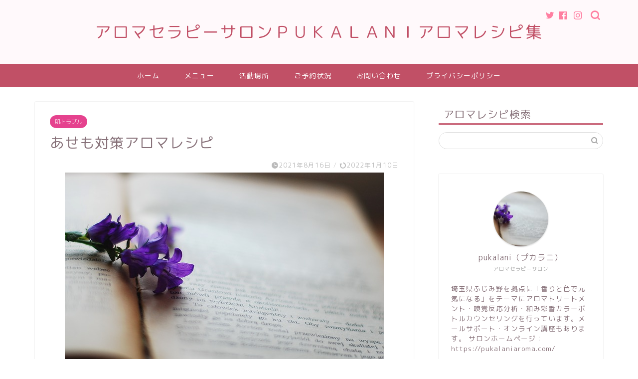

--- FILE ---
content_type: text/html; charset=UTF-8
request_url: https://pukalanirecipe.com/2123.html
body_size: 20272
content:
<!DOCTYPE html>
<html lang="ja">
<head prefix="og: http://ogp.me/ns# fb: http://ogp.me/ns/fb# article: http://ogp.me/ns/article#">
<meta charset="utf-8">
<meta http-equiv="X-UA-Compatible" content="IE=edge">
<meta name="viewport" content="width=device-width, initial-scale=1">
<!-- ここからOGP -->
<meta property="og:type" content="blog">
<meta property="og:title" content="あせも対策アロマレシピ｜アロマセラピーサロンＰＵＫＡＬＡＮＩアロマレシピ"> 
<meta property="og:url" content="https://pukalanirecipe.com/2123.html"> 
<meta property="og:description" content="あせもとは？ 正式名称は汗疹。汗がきっかけでブツブツができる疾患 高温多湿下で、汗を出すための管が詰まり、皮膚の中に汗が"> 
<meta property="og:image" content="https://pukalanirecipe.com/wp-content/uploads/2018/04/book-2378479_640.jpg">
<meta property="og:site_name" content="アロマセラピーサロンＰＵＫＡＬＡＮＩアロマレシピ">
<meta property="fb:admins" content="">
<meta name="twitter:card" content="summary">
<!-- ここまでOGP --> 

<meta name="description" itemprop="description" content="あせもとは？ 正式名称は汗疹。汗がきっかけでブツブツができる疾患 高温多湿下で、汗を出すための管が詰まり、皮膚の中に汗が" >
<link rel="shortcut icon" href="https://pukalanirecipe.com/wp-content/themes/jin/favicon.ico">

<title>あせも対策アロマレシピ｜アロマセラピーサロンＰＵＫＡＬＡＮＩアロマレシピ</title>
<meta name='robots' content='max-image-preview:large' />
<link rel='dns-prefetch' href='//ajax.googleapis.com' />
<link rel='dns-prefetch' href='//cdnjs.cloudflare.com' />
<link rel='dns-prefetch' href='//use.fontawesome.com' />
<link rel='dns-prefetch' href='//s.w.org' />
<link rel="alternate" type="application/rss+xml" title="アロマセラピーサロンＰＵＫＡＬＡＮＩアロマレシピ &raquo; フィード" href="https://pukalanirecipe.com/feed" />
<link rel="alternate" type="application/rss+xml" title="アロマセラピーサロンＰＵＫＡＬＡＮＩアロマレシピ &raquo; コメントフィード" href="https://pukalanirecipe.com/comments/feed" />
<link rel="alternate" type="application/rss+xml" title="アロマセラピーサロンＰＵＫＡＬＡＮＩアロマレシピ &raquo; あせも対策アロマレシピ のコメントのフィード" href="https://pukalanirecipe.com/2123.html/feed" />
		<script type="text/javascript">
			window._wpemojiSettings = {"baseUrl":"https:\/\/s.w.org\/images\/core\/emoji\/13.1.0\/72x72\/","ext":".png","svgUrl":"https:\/\/s.w.org\/images\/core\/emoji\/13.1.0\/svg\/","svgExt":".svg","source":{"concatemoji":"https:\/\/pukalanirecipe.com\/wp-includes\/js\/wp-emoji-release.min.js?ver=5.8.12"}};
			!function(e,a,t){var n,r,o,i=a.createElement("canvas"),p=i.getContext&&i.getContext("2d");function s(e,t){var a=String.fromCharCode;p.clearRect(0,0,i.width,i.height),p.fillText(a.apply(this,e),0,0);e=i.toDataURL();return p.clearRect(0,0,i.width,i.height),p.fillText(a.apply(this,t),0,0),e===i.toDataURL()}function c(e){var t=a.createElement("script");t.src=e,t.defer=t.type="text/javascript",a.getElementsByTagName("head")[0].appendChild(t)}for(o=Array("flag","emoji"),t.supports={everything:!0,everythingExceptFlag:!0},r=0;r<o.length;r++)t.supports[o[r]]=function(e){if(!p||!p.fillText)return!1;switch(p.textBaseline="top",p.font="600 32px Arial",e){case"flag":return s([127987,65039,8205,9895,65039],[127987,65039,8203,9895,65039])?!1:!s([55356,56826,55356,56819],[55356,56826,8203,55356,56819])&&!s([55356,57332,56128,56423,56128,56418,56128,56421,56128,56430,56128,56423,56128,56447],[55356,57332,8203,56128,56423,8203,56128,56418,8203,56128,56421,8203,56128,56430,8203,56128,56423,8203,56128,56447]);case"emoji":return!s([10084,65039,8205,55357,56613],[10084,65039,8203,55357,56613])}return!1}(o[r]),t.supports.everything=t.supports.everything&&t.supports[o[r]],"flag"!==o[r]&&(t.supports.everythingExceptFlag=t.supports.everythingExceptFlag&&t.supports[o[r]]);t.supports.everythingExceptFlag=t.supports.everythingExceptFlag&&!t.supports.flag,t.DOMReady=!1,t.readyCallback=function(){t.DOMReady=!0},t.supports.everything||(n=function(){t.readyCallback()},a.addEventListener?(a.addEventListener("DOMContentLoaded",n,!1),e.addEventListener("load",n,!1)):(e.attachEvent("onload",n),a.attachEvent("onreadystatechange",function(){"complete"===a.readyState&&t.readyCallback()})),(n=t.source||{}).concatemoji?c(n.concatemoji):n.wpemoji&&n.twemoji&&(c(n.twemoji),c(n.wpemoji)))}(window,document,window._wpemojiSettings);
		</script>
		<style type="text/css">
img.wp-smiley,
img.emoji {
	display: inline !important;
	border: none !important;
	box-shadow: none !important;
	height: 1em !important;
	width: 1em !important;
	margin: 0 .07em !important;
	vertical-align: -0.1em !important;
	background: none !important;
	padding: 0 !important;
}
</style>
	<link rel='stylesheet' id='wp-block-library-css'  href='https://pukalanirecipe.com/wp-includes/css/dist/block-library/style.min.css?ver=5.8.12' type='text/css' media='all' />
<style id='rinkerg-gutenberg-rinker-style-inline-css' type='text/css'>
.wp-block-create-block-block{background-color:#21759b;color:#fff;padding:2px}

</style>
<link rel='stylesheet' id='contact-form-7-css'  href='https://pukalanirecipe.com/wp-content/plugins/contact-form-7/includes/css/styles.css?ver=5.5.6.1' type='text/css' media='all' />
<link rel='stylesheet' id='yyi_rinker_stylesheet-css'  href='https://pukalanirecipe.com/wp-content/plugins/yyi-rinker/css/style.css?v=1.11.1&#038;ver=5.8.12' type='text/css' media='all' />
<link rel='stylesheet' id='theme-style-css'  href='https://pukalanirecipe.com/wp-content/themes/jin/style.css?ver=5.8.12' type='text/css' media='all' />
<link rel='stylesheet' id='fontawesome-style-css'  href='https://use.fontawesome.com/releases/v5.6.3/css/all.css?ver=5.8.12' type='text/css' media='all' />
<link rel='stylesheet' id='swiper-style-css'  href='https://cdnjs.cloudflare.com/ajax/libs/Swiper/4.0.7/css/swiper.min.css?ver=5.8.12' type='text/css' media='all' />
<script type='text/javascript' src='https://ajax.googleapis.com/ajax/libs/jquery/1.12.4/jquery.min.js?ver=5.8.12' id='jquery-js'></script>
<script type='text/javascript' src='https://pukalanirecipe.com/wp-content/plugins/yyi-rinker/js/event-tracking.js?v=1.11.1' id='yyi_rinker_event_tracking_script-js'></script>
<link rel="https://api.w.org/" href="https://pukalanirecipe.com/wp-json/" /><link rel="alternate" type="application/json" href="https://pukalanirecipe.com/wp-json/wp/v2/posts/2123" /><link rel="canonical" href="https://pukalanirecipe.com/2123.html" />
<link rel='shortlink' href='https://pukalanirecipe.com/?p=2123' />
<link rel="alternate" type="application/json+oembed" href="https://pukalanirecipe.com/wp-json/oembed/1.0/embed?url=https%3A%2F%2Fpukalanirecipe.com%2F2123.html" />
<link rel="alternate" type="text/xml+oembed" href="https://pukalanirecipe.com/wp-json/oembed/1.0/embed?url=https%3A%2F%2Fpukalanirecipe.com%2F2123.html&#038;format=xml" />
<style>
.yyi-rinker-images {
    display: flex;
    justify-content: center;
    align-items: center;
    position: relative;

}
div.yyi-rinker-image img.yyi-rinker-main-img.hidden {
    display: none;
}

.yyi-rinker-images-arrow {
    cursor: pointer;
    position: absolute;
    top: 50%;
    display: block;
    margin-top: -11px;
    opacity: 0.6;
    width: 22px;
}

.yyi-rinker-images-arrow-left{
    left: -10px;
}
.yyi-rinker-images-arrow-right{
    right: -10px;
}

.yyi-rinker-images-arrow-left.hidden {
    display: none;
}

.yyi-rinker-images-arrow-right.hidden {
    display: none;
}
div.yyi-rinker-contents.yyi-rinker-design-tate  div.yyi-rinker-box{
    flex-direction: column;
}

div.yyi-rinker-contents.yyi-rinker-design-slim div.yyi-rinker-box .yyi-rinker-links {
    flex-direction: column;
}

div.yyi-rinker-contents.yyi-rinker-design-slim div.yyi-rinker-info {
    width: 100%;
}

div.yyi-rinker-contents.yyi-rinker-design-slim .yyi-rinker-title {
    text-align: center;
}

div.yyi-rinker-contents.yyi-rinker-design-slim .yyi-rinker-links {
    text-align: center;
}
div.yyi-rinker-contents.yyi-rinker-design-slim .yyi-rinker-image {
    margin: auto;
}

div.yyi-rinker-contents.yyi-rinker-design-slim div.yyi-rinker-info ul.yyi-rinker-links li {
	align-self: stretch;
}
div.yyi-rinker-contents.yyi-rinker-design-slim div.yyi-rinker-box div.yyi-rinker-info {
	padding: 0;
}
div.yyi-rinker-contents.yyi-rinker-design-slim div.yyi-rinker-box {
	flex-direction: column;
	padding: 14px 5px 0;
}

.yyi-rinker-design-slim div.yyi-rinker-box div.yyi-rinker-info {
	text-align: center;
}

.yyi-rinker-design-slim div.price-box span.price {
	display: block;
}

div.yyi-rinker-contents.yyi-rinker-design-slim div.yyi-rinker-info div.yyi-rinker-title a{
	font-size:16px;
}

div.yyi-rinker-contents.yyi-rinker-design-slim ul.yyi-rinker-links li.amazonkindlelink:before,  div.yyi-rinker-contents.yyi-rinker-design-slim ul.yyi-rinker-links li.amazonlink:before,  div.yyi-rinker-contents.yyi-rinker-design-slim ul.yyi-rinker-links li.rakutenlink:before, div.yyi-rinker-contents.yyi-rinker-design-slim ul.yyi-rinker-links li.yahoolink:before, div.yyi-rinker-contents.yyi-rinker-design-slim ul.yyi-rinker-links li.mercarilink:before {
	font-size:12px;
}

div.yyi-rinker-contents.yyi-rinker-design-slim ul.yyi-rinker-links li a {
	font-size: 13px;
}
.entry-content ul.yyi-rinker-links li {
	padding: 0;
}

div.yyi-rinker-contents .yyi-rinker-attention.attention_desing_right_ribbon {
    width: 89px;
    height: 91px;
    position: absolute;
    top: -1px;
    right: -1px;
    left: auto;
    overflow: hidden;
}

div.yyi-rinker-contents .yyi-rinker-attention.attention_desing_right_ribbon span {
    display: inline-block;
    width: 146px;
    position: absolute;
    padding: 4px 0;
    left: -13px;
    top: 12px;
    text-align: center;
    font-size: 12px;
    line-height: 24px;
    -webkit-transform: rotate(45deg);
    transform: rotate(45deg);
    box-shadow: 0 1px 3px rgba(0, 0, 0, 0.2);
}

div.yyi-rinker-contents .yyi-rinker-attention.attention_desing_right_ribbon {
    background: none;
}
.yyi-rinker-attention.attention_desing_right_ribbon .yyi-rinker-attention-after,
.yyi-rinker-attention.attention_desing_right_ribbon .yyi-rinker-attention-before{
display:none;
}
div.yyi-rinker-use-right_ribbon div.yyi-rinker-title {
    margin-right: 2rem;
}

				</style>	<style type="text/css">
		#wrapper{
							background-color: #ffffff;
				background-image: url();
					}
		.related-entry-headline-text span:before,
		#comment-title span:before,
		#reply-title span:before{
			background-color: #c15066;
			border-color: #c15066!important;
		}
		
		#breadcrumb:after,
		#page-top a{	
			background-color: #f77ba0;
		}
				footer{
			background-color: #f77ba0;
		}
		.footer-inner a,
		#copyright,
		#copyright-center{
			border-color: #fff!important;
			color: #fff!important;
		}
		#footer-widget-area
		{
			border-color: #fff!important;
		}
				.page-top-footer a{
			color: #f77ba0!important;
		}
				#breadcrumb ul li,
		#breadcrumb ul li a{
			color: #f77ba0!important;
		}
		
		body,
		a,
		a:link,
		a:visited,
		.my-profile,
		.widgettitle,
		.tabBtn-mag label{
			color: #877179;
		}
		a:hover{
			color: #53bcb5;
		}
						.widget_nav_menu ul > li > a:before,
		.widget_categories ul > li > a:before,
		.widget_pages ul > li > a:before,
		.widget_recent_entries ul > li > a:before,
		.widget_archive ul > li > a:before,
		.widget_archive form:after,
		.widget_categories form:after,
		.widget_nav_menu ul > li > ul.sub-menu > li > a:before,
		.widget_categories ul > li > .children > li > a:before,
		.widget_pages ul > li > .children > li > a:before,
		.widget_nav_menu ul > li > ul.sub-menu > li > ul.sub-menu li > a:before,
		.widget_categories ul > li > .children > li > .children li > a:before,
		.widget_pages ul > li > .children > li > .children li > a:before{
			color: #c15066;
		}
		.widget_nav_menu ul .sub-menu .sub-menu li a:before{
			background-color: #877179!important;
		}
		footer .footer-widget,
		footer .footer-widget a,
		footer .footer-widget ul li,
		.footer-widget.widget_nav_menu ul > li > a:before,
		.footer-widget.widget_categories ul > li > a:before,
		.footer-widget.widget_recent_entries ul > li > a:before,
		.footer-widget.widget_pages ul > li > a:before,
		.footer-widget.widget_archive ul > li > a:before,
		footer .widget_tag_cloud .tagcloud a:before{
			color: #fff!important;
			border-color: #fff!important;
		}
		footer .footer-widget .widgettitle{
			color: #fff!important;
			border-color: #e5428e!important;
		}
		footer .widget_nav_menu ul .children .children li a:before,
		footer .widget_categories ul .children .children li a:before,
		footer .widget_nav_menu ul .sub-menu .sub-menu li a:before{
			background-color: #fff!important;
		}
		#drawernav a:hover,
		.post-list-title,
		#prev-next p,
		#toc_container .toc_list li a{
			color: #877179!important;
		}
		
		#header-box{
			background-color: #fff9fb;
		}
						@media (min-width: 768px) {
		#header-box .header-box10-bg:before,
		#header-box .header-box11-bg:before{
			border-radius: 2px;
		}
		}
										@media (min-width: 768px) {
			.top-image-meta{
				margin-top: calc(0px - 30px);
			}
		}
		@media (min-width: 1200px) {
			.top-image-meta{
				margin-top: calc(0px);
			}
		}
				.pickup-contents:before{
			background-color: #fff9fb!important;
		}
		
		.main-image-text{
			color: #555;
		}
		.main-image-text-sub{
			color: #555;
		}
		
				@media (min-width: 481px) {
			#site-info{
				padding-top: 40px!important;
				padding-bottom: 40px!important;
			}
		}
		
		#site-info span a{
			color: #c15066!important;
		}
		
				#headmenu .headsns .line a svg{
			fill: #ff7fa1!important;
		}
		#headmenu .headsns a,
		#headmenu{
			color: #ff7fa1!important;
			border-color:#ff7fa1!important;
		}
						.profile-follow .line-sns a svg{
			fill: #c15066!important;
		}
		.profile-follow .line-sns a:hover svg{
			fill: #e5428e!important;
		}
		.profile-follow a{
			color: #c15066!important;
			border-color:#c15066!important;
		}
		.profile-follow a:hover,
		#headmenu .headsns a:hover{
			color:#e5428e!important;
			border-color:#e5428e!important;
		}
				.search-box:hover{
			color:#e5428e!important;
			border-color:#e5428e!important;
		}
				#header #headmenu .headsns .line a:hover svg{
			fill:#e5428e!important;
		}
		.cps-icon-bar,
		#navtoggle:checked + .sp-menu-open .cps-icon-bar{
			background-color: #c15066;
		}
		#nav-container{
			background-color: #c15066;
		}
		.menu-box .menu-item svg{
			fill:#ffffff;
		}
		#drawernav ul.menu-box > li > a,
		#drawernav2 ul.menu-box > li > a,
		#drawernav3 ul.menu-box > li > a,
		#drawernav4 ul.menu-box > li > a,
		#drawernav5 ul.menu-box > li > a,
		#drawernav ul.menu-box > li.menu-item-has-children:after,
		#drawernav2 ul.menu-box > li.menu-item-has-children:after,
		#drawernav3 ul.menu-box > li.menu-item-has-children:after,
		#drawernav4 ul.menu-box > li.menu-item-has-children:after,
		#drawernav5 ul.menu-box > li.menu-item-has-children:after{
			color: #ffffff!important;
		}
		#drawernav ul.menu-box li a,
		#drawernav2 ul.menu-box li a,
		#drawernav3 ul.menu-box li a,
		#drawernav4 ul.menu-box li a,
		#drawernav5 ul.menu-box li a{
			font-size: 14px!important;
		}
		#drawernav3 ul.menu-box > li{
			color: #877179!important;
		}
		#drawernav4 .menu-box > .menu-item > a:after,
		#drawernav3 .menu-box > .menu-item > a:after,
		#drawernav .menu-box > .menu-item > a:after{
			background-color: #ffffff!important;
		}
		#drawernav2 .menu-box > .menu-item:hover,
		#drawernav5 .menu-box > .menu-item:hover{
			border-top-color: #c15066!important;
		}
				.cps-info-bar a{
			background-color: #ffcd44!important;
		}
				@media (min-width: 768px) {
			.post-list-mag .post-list-item:not(:nth-child(2n)){
				margin-right: 2.6%;
			}
		}
				@media (min-width: 768px) {
			#tab-1:checked ~ .tabBtn-mag li [for="tab-1"]:after,
			#tab-2:checked ~ .tabBtn-mag li [for="tab-2"]:after,
			#tab-3:checked ~ .tabBtn-mag li [for="tab-3"]:after,
			#tab-4:checked ~ .tabBtn-mag li [for="tab-4"]:after{
				border-top-color: #c15066!important;
			}
			.tabBtn-mag label{
				border-bottom-color: #c15066!important;
			}
		}
		#tab-1:checked ~ .tabBtn-mag li [for="tab-1"],
		#tab-2:checked ~ .tabBtn-mag li [for="tab-2"],
		#tab-3:checked ~ .tabBtn-mag li [for="tab-3"],
		#tab-4:checked ~ .tabBtn-mag li [for="tab-4"],
		#prev-next a.next:after,
		#prev-next a.prev:after,
		.more-cat-button a:hover span:before{
			background-color: #c15066!important;
		}
		

		.swiper-slide .post-list-cat,
		.post-list-mag .post-list-cat,
		.post-list-mag3col .post-list-cat,
		.post-list-mag-sp1col .post-list-cat,
		.swiper-pagination-bullet-active,
		.pickup-cat,
		.post-list .post-list-cat,
		#breadcrumb .bcHome a:hover span:before,
		.popular-item:nth-child(1) .pop-num,
		.popular-item:nth-child(2) .pop-num,
		.popular-item:nth-child(3) .pop-num{
			background-color: #e5428e!important;
		}
		.sidebar-btn a,
		.profile-sns-menu{
			background-color: #e5428e!important;
		}
		.sp-sns-menu a,
		.pickup-contents-box a:hover .pickup-title{
			border-color: #c15066!important;
			color: #c15066!important;
		}
				.pro-line svg{
			fill: #c15066!important;
		}
		.cps-post-cat a,
		.meta-cat,
		.popular-cat{
			background-color: #e5428e!important;
			border-color: #e5428e!important;
		}
		.tagicon,
		.tag-box a,
		#toc_container .toc_list > li,
		#toc_container .toc_title{
			color: #c15066!important;
		}
		.widget_tag_cloud a::before{
			color: #877179!important;
		}
		.tag-box a,
		#toc_container:before{
			border-color: #c15066!important;
		}
		.cps-post-cat a:hover{
			color: #53bcb5!important;
		}
		.pagination li:not([class*="current"]) a:hover,
		.widget_tag_cloud a:hover{
			background-color: #c15066!important;
		}
		.pagination li:not([class*="current"]) a:hover{
			opacity: 0.5!important;
		}
		.pagination li.current a{
			background-color: #c15066!important;
			border-color: #c15066!important;
		}
		.nextpage a:hover span {
			color: #c15066!important;
			border-color: #c15066!important;
		}
		.cta-content:before{
			background-color: #ffffff!important;
		}
		.cta-text,
		.info-title{
			color: #877179!important;
		}
		#footer-widget-area.footer_style1 .widgettitle{
			border-color: #e5428e!important;
		}
		.sidebar_style1 .widgettitle,
		.sidebar_style5 .widgettitle{
			border-color: #c15066!important;
		}
		.sidebar_style2 .widgettitle,
		.sidebar_style4 .widgettitle,
		.sidebar_style6 .widgettitle,
		#home-bottom-widget .widgettitle,
		#home-top-widget .widgettitle,
		#post-bottom-widget .widgettitle,
		#post-top-widget .widgettitle{
			background-color: #c15066!important;
		}
		#home-bottom-widget .widget_search .search-box input[type="submit"],
		#home-top-widget .widget_search .search-box input[type="submit"],
		#post-bottom-widget .widget_search .search-box input[type="submit"],
		#post-top-widget .widget_search .search-box input[type="submit"]{
			background-color: #e5428e!important;
		}
		
		.tn-logo-size{
			font-size: 240%!important;
		}
		@media (min-width: 481px) {
		.tn-logo-size img{
			width: calc(240%*0.5)!important;
		}
		}
		@media (min-width: 768px) {
		.tn-logo-size img{
			width: calc(240%*2.2)!important;
		}
		}
		@media (min-width: 1200px) {
		.tn-logo-size img{
			width: 240%!important;
		}
		}
		.sp-logo-size{
			font-size: 120%!important;
		}
		.sp-logo-size img{
			width: 120%!important;
		}
				.cps-post-main ul > li:before,
		.cps-post-main ol > li:before{
			background-color: #e5428e!important;
		}
		.profile-card .profile-title{
			background-color: #c15066!important;
		}
		.profile-card{
			border-color: #c15066!important;
		}
		.cps-post-main a{
			color:#53bcb5;
		}
		.cps-post-main .marker{
			background: -webkit-linear-gradient( transparent 80%, #c9efef 0% ) ;
			background: linear-gradient( transparent 80%, #c9efef 0% ) ;
		}
		.cps-post-main .marker2{
			background: -webkit-linear-gradient( transparent 60%, #a9eaf2 0% ) ;
			background: linear-gradient( transparent 60%, #a9eaf2 0% ) ;
		}
		.cps-post-main .jic-sc{
			color:#e9546b;
		}
		
		
		.simple-box1{
			border-color:#68d6cb!important;
		}
		.simple-box2{
			border-color:#f2bf7d!important;
		}
		.simple-box3{
			border-color:#68d6cb!important;
		}
		.simple-box4{
			border-color:#7badd8!important;
		}
		.simple-box4:before{
			background-color: #7badd8;
		}
		.simple-box5{
			border-color:#e896c7!important;
		}
		.simple-box5:before{
			background-color: #e896c7;
		}
		.simple-box6{
			background-color:#fffdef!important;
		}
		.simple-box7{
			border-color:#def1f9!important;
		}
		.simple-box7:before{
			background-color:#def1f9!important;
		}
		.simple-box8{
			border-color:#96ddc1!important;
		}
		.simple-box8:before{
			background-color:#96ddc1!important;
		}
		.simple-box9:before{
			background-color:#e1c0e8!important;
		}
				.simple-box9:after{
			border-color:#e1c0e8 #e1c0e8 #fff #fff!important;
		}
				
		.kaisetsu-box1:before,
		.kaisetsu-box1-title{
			background-color:#ffb49e!important;
		}
		.kaisetsu-box2{
			border-color:#68d6cb!important;
		}
		.kaisetsu-box2-title{
			background-color:#68d6cb!important;
		}
		.kaisetsu-box4{
			border-color:#ea91a9!important;
		}
		.kaisetsu-box4-title{
			background-color:#ea91a9!important;
		}
		.kaisetsu-box5:before{
			background-color:#57b3ba!important;
		}
		.kaisetsu-box5-title{
			background-color:#57b3ba!important;
		}
		
		.concept-box1{
			border-color:#85db8f!important;
		}
		.concept-box1:after{
			background-color:#85db8f!important;
		}
		.concept-box1:before{
			content:"ポイント"!important;
			color:#85db8f!important;
		}
		.concept-box2{
			border-color:#f7cf6a!important;
		}
		.concept-box2:after{
			background-color:#f7cf6a!important;
		}
		.concept-box2:before{
			content:"注意点"!important;
			color:#f7cf6a!important;
		}
		.concept-box3{
			border-color:#86cee8!important;
		}
		.concept-box3:after{
			background-color:#86cee8!important;
		}
		.concept-box3:before{
			content:"良い例"!important;
			color:#86cee8!important;
		}
		.concept-box4{
			border-color:#ed8989!important;
		}
		.concept-box4:after{
			background-color:#ed8989!important;
		}
		.concept-box4:before{
			content:"悪い例"!important;
			color:#ed8989!important;
		}
		.concept-box5{
			border-color:#9e9e9e!important;
		}
		.concept-box5:after{
			background-color:#9e9e9e!important;
		}
		.concept-box5:before{
			content:"参考"!important;
			color:#9e9e9e!important;
		}
		.concept-box6{
			border-color:#8eaced!important;
		}
		.concept-box6:after{
			background-color:#8eaced!important;
		}
		.concept-box6:before{
			content:"メモ"!important;
			color:#8eaced!important;
		}
		
		.innerlink-box1,
		.blog-card{
			border-color:#68d6cb!important;
		}
		.innerlink-box1-title{
			background-color:#68d6cb!important;
			border-color:#68d6cb!important;
		}
		.innerlink-box1:before,
		.blog-card-hl-box{
			background-color:#68d6cb!important;
		}
				
		.jin-ac-box01-title::after{
			color: #c15066;
		}
		
		.color-button01 a,
		.color-button01 a:hover,
		.color-button01:before{
			background-color: #ff7fa1!important;
		}
		.top-image-btn-color a,
		.top-image-btn-color a:hover,
		.top-image-btn-color:before{
			background-color: #ffcd44!important;
		}
		.color-button02 a,
		.color-button02 a:hover,
		.color-button02:before{
			background-color: #68d6cb!important;
		}
		
		.color-button01-big a,
		.color-button01-big a:hover,
		.color-button01-big:before{
			background-color: #68d6cb!important;
		}
		.color-button01-big a,
		.color-button01-big:before{
			border-radius: 5px!important;
		}
		.color-button01-big a{
			padding-top: 20px!important;
			padding-bottom: 20px!important;
		}
		
		.color-button02-big a,
		.color-button02-big a:hover,
		.color-button02-big:before{
			background-color: #ffca89!important;
		}
		.color-button02-big a,
		.color-button02-big:before{
			border-radius: 40px!important;
		}
		.color-button02-big a{
			padding-top: 20px!important;
			padding-bottom: 20px!important;
		}
				.color-button01-big{
			width: 75%!important;
		}
		.color-button02-big{
			width: 75%!important;
		}
				
		
					.top-image-btn-color:before,
			.color-button01:before,
			.color-button02:before,
			.color-button01-big:before,
			.color-button02-big:before{
				bottom: -1px;
				left: -1px;
				width: 100%;
				height: 100%;
				border-radius: 6px;
				box-shadow: 0px 1px 5px 0px rgba(0, 0, 0, 0.25);
				-webkit-transition: all .4s;
				transition: all .4s;
			}
			.top-image-btn-color a:hover,
			.color-button01 a:hover,
			.color-button02 a:hover,
			.color-button01-big a:hover,
			.color-button02-big a:hover{
				-webkit-transform: translateY(2px);
				transform: translateY(2px);
				-webkit-filter: brightness(0.95);
				 filter: brightness(0.95);
			}
			.top-image-btn-color:hover:before,
			.color-button01:hover:before,
			.color-button02:hover:before,
			.color-button01-big:hover:before,
			.color-button02-big:hover:before{
				-webkit-transform: translateY(2px);
				transform: translateY(2px);
				box-shadow: none!important;
			}
				
		.h2-style01 h2,
		.h2-style02 h2:before,
		.h2-style03 h2,
		.h2-style04 h2:before,
		.h2-style05 h2,
		.h2-style07 h2:before,
		.h2-style07 h2:after,
		.h3-style03 h3:before,
		.h3-style02 h3:before,
		.h3-style05 h3:before,
		.h3-style07 h3:before,
		.h2-style08 h2:after,
		.h2-style10 h2:before,
		.h2-style10 h2:after,
		.h3-style02 h3:after,
		.h4-style02 h4:before{
			background-color: #c15066!important;
		}
		.h3-style01 h3,
		.h3-style04 h3,
		.h3-style05 h3,
		.h3-style06 h3,
		.h4-style01 h4,
		.h2-style02 h2,
		.h2-style08 h2,
		.h2-style08 h2:before,
		.h2-style09 h2,
		.h4-style03 h4{
			border-color: #c15066!important;
		}
		.h2-style05 h2:before{
			border-top-color: #c15066!important;
		}
		.h2-style06 h2:before,
		.sidebar_style3 .widgettitle:after{
			background-image: linear-gradient(
				-45deg,
				transparent 25%,
				#c15066 25%,
				#c15066 50%,
				transparent 50%,
				transparent 75%,
				#c15066 75%,
				#c15066			);
		}
				.jin-h2-icons.h2-style02 h2 .jic:before,
		.jin-h2-icons.h2-style04 h2 .jic:before,
		.jin-h2-icons.h2-style06 h2 .jic:before,
		.jin-h2-icons.h2-style07 h2 .jic:before,
		.jin-h2-icons.h2-style08 h2 .jic:before,
		.jin-h2-icons.h2-style09 h2 .jic:before,
		.jin-h2-icons.h2-style10 h2 .jic:before,
		.jin-h3-icons.h3-style01 h3 .jic:before,
		.jin-h3-icons.h3-style02 h3 .jic:before,
		.jin-h3-icons.h3-style03 h3 .jic:before,
		.jin-h3-icons.h3-style04 h3 .jic:before,
		.jin-h3-icons.h3-style05 h3 .jic:before,
		.jin-h3-icons.h3-style06 h3 .jic:before,
		.jin-h3-icons.h3-style07 h3 .jic:before,
		.jin-h4-icons.h4-style01 h4 .jic:before,
		.jin-h4-icons.h4-style02 h4 .jic:before,
		.jin-h4-icons.h4-style03 h4 .jic:before,
		.jin-h4-icons.h4-style04 h4 .jic:before{
			color:#c15066;
		}
		
		@media all and (-ms-high-contrast:none){
			*::-ms-backdrop, .color-button01:before,
			.color-button02:before,
			.color-button01-big:before,
			.color-button02-big:before{
				background-color: #595857!important;
			}
		}
		
		.jin-lp-h2 h2,
		.jin-lp-h2 h2{
			background-color: transparent!important;
			border-color: transparent!important;
			color: #877179!important;
		}
		.jincolumn-h3style2{
			border-color:#c15066!important;
		}
		.jinlph2-style1 h2:first-letter{
			color:#c15066!important;
		}
		.jinlph2-style2 h2,
		.jinlph2-style3 h2{
			border-color:#c15066!important;
		}
		.jin-photo-title .jin-fusen1-down,
		.jin-photo-title .jin-fusen1-even,
		.jin-photo-title .jin-fusen1-up{
			border-left-color:#c15066;
		}
		.jin-photo-title .jin-fusen2,
		.jin-photo-title .jin-fusen3{
			background-color:#c15066;
		}
		.jin-photo-title .jin-fusen2:before,
		.jin-photo-title .jin-fusen3:before {
			border-top-color: #c15066;
		}
		.has-huge-font-size{
			font-size:42px!important;
		}
		.has-large-font-size{
			font-size:36px!important;
		}
		.has-medium-font-size{
			font-size:20px!important;
		}
		.has-normal-font-size{
			font-size:16px!important;
		}
		.has-small-font-size{
			font-size:13px!important;
		}
		
		
	</style>
<style type="text/css">.recentcomments a{display:inline !important;padding:0 !important;margin:0 !important;}</style>		<style type="text/css" id="wp-custom-css">
			.proflink a{
	display:block;
	text-align:center;
	padding:7px 10px;
	background:#ff7fa1;/*カラーは変更*/
	width:50%;
	margin:0 auto;
	margin-top:20px;
	border-radius:20px;
	border:3px double #fff;
	font-size:0.65rem;
	color:#fff;
}
.proflink a:hover{
		opacity:0.75;
}		</style>
			
<!--カエレバCSS-->
<!--アプリーチCSS-->

<script async src="//pagead2.googlesyndication.com/pagead/js/adsbygoogle.js"></script>
<script>
     (adsbygoogle = window.adsbygoogle || []).push({
          google_ad_client: "ca-pub-7115301300919225",
          enable_page_level_ads: true
     });
</script>
<!-- Global site tag (gtag.js) - Google Analytics -->
<script async src="https://www.googletagmanager.com/gtag/js?id=UA-117952549-1"></script>
<script>
  window.dataLayer = window.dataLayer || [];
  function gtag(){dataLayer.push(arguments);}
  gtag('js', new Date());

  gtag('config', 'UA-117952549-1');
</script>
</head>
<body class="post-template-default single single-post postid-2123 single-format-standard" id="rm-style">
<div id="wrapper">

		
	<div id="scroll-content" class="animate-off">
	
		<!--ヘッダー-->

								
<div id="header-box" class="tn_on header-box animate-off">
	<div id="header" class="header-type2 header animate-off">
		
		<div id="site-info" class="ef">
												<span class="tn-logo-size"><a href='https://pukalanirecipe.com/' title='アロマセラピーサロンＰＵＫＡＬＡＮＩアロマレシピ' rel='home'>アロマセラピーサロンＰＵＫＡＬＡＮＩアロマレシピ集</a></span>
									</div>

	
				<div id="headmenu">
			<span class="headsns tn_sns_on">
									<span class="twitter"><a href="#"><i class="jic-type jin-ifont-twitter" aria-hidden="true"></i></a></span>
													<span class="facebook">
					<a href="#"><i class="jic-type jin-ifont-facebook" aria-hidden="true"></i></a>
					</span>
													<span class="instagram">
					<a href="#"><i class="jic-type jin-ifont-instagram" aria-hidden="true"></i></a>
					</span>
									
									

			</span>
			<span class="headsearch tn_search_on">
				<form class="search-box" role="search" method="get" id="searchform" action="https://pukalanirecipe.com/">
	<input type="search" placeholder="" class="text search-text" value="" name="s" id="s">
	<input type="submit" id="searchsubmit" value="&#xe931;">
</form>
			</span>
		</div>
		
	</div>
	
		
</div>

		
	<!--グローバルナビゲーション layout1-->
				<div id="nav-container" class="header-style3-animate animate-off">
			<div id="drawernav" class="ef">
				<nav class="fixed-content"><ul class="menu-box"><li class="menu-item menu-item-type-custom menu-item-object-custom menu-item-home menu-item-1857"><a href="https://pukalanirecipe.com">ホーム</a></li>
<li class="menu-item menu-item-type-post_type menu-item-object-page menu-item-18"><a href="https://pukalanirecipe.com/menu">メニュー</a></li>
<li class="menu-item menu-item-type-post_type menu-item-object-page menu-item-25"><a href="https://pukalanirecipe.com/%e6%b4%bb%e5%8b%95%e5%a0%b4%e6%89%80">活動場所</a></li>
<li class="menu-item menu-item-type-post_type menu-item-object-page menu-item-30"><a href="https://pukalanirecipe.com/%e3%81%94%e4%ba%88%e7%b4%84%e7%8a%b6%e6%b3%81">ご予約状況</a></li>
<li class="menu-item menu-item-type-post_type menu-item-object-page menu-item-16"><a href="https://pukalanirecipe.com/%e3%81%8a%e5%95%8f%e3%81%84%e5%90%88%e3%82%8f%e3%81%9b">お問い合わせ</a></li>
<li class="menu-item menu-item-type-post_type menu-item-object-page menu-item-privacy-policy menu-item-40"><a href="https://pukalanirecipe.com/%e3%83%97%e3%83%a9%e3%82%a4%e3%83%90%e3%82%b7%e3%83%bc%e3%83%9d%e3%83%aa%e3%82%b7%e3%83%bc">プライバシーポリシー</a></li>
</ul></nav>			</div>
		</div>
				<!--グローバルナビゲーション layout1-->
		
		<!--ヘッダー-->

		<div class="clearfix"></div>

			
														
		
	<div id="contents">

		<!--メインコンテンツ-->
			<main id="main-contents" class="main-contents article_style1 animate-off" itemprop="mainContentOfPage">
				
								
				<section class="cps-post-box hentry">
																	<article class="cps-post">
							<header class="cps-post-header">
																<span class="cps-post-cat category-skinaroma" itemprop="keywords"><a href="https://pukalanirecipe.com/category/aromarecipe/skinaroma" style="background-color:!important;">肌トラブル</a></span>
																<h1 class="cps-post-title entry-title" itemprop="headline">あせも対策アロマレシピ</h1>
								<div class="cps-post-meta vcard">
									<span class="writer fn" itemprop="author" itemscope itemtype="https://schema.org/Person"><span itemprop="name">pukalani</span></span>
									<span class="cps-post-date-box">
												<span class="cps-post-date"><i class="jic jin-ifont-watch" aria-hidden="true"></i>&nbsp;<time class="entry-date date published" datetime="2021-08-16T11:24:26+09:00">2021年8月16日</time></span>
	<span class="timeslash"> /</span>
	<time class="entry-date date updated" datetime="2022-01-10T11:39:32+09:00"><span class="cps-post-date"><i class="jic jin-ifont-reload" aria-hidden="true"></i>&nbsp;2022年1月10日</span></time>
										</span>
								</div>
								
							</header>
																																													<div class="cps-post-thumb jin-thumb-original" itemscope itemtype="https://schema.org/ImageObject">
												<img src="https://pukalanirecipe.com/wp-content/uploads/2018/04/book-2378479_640.jpg" class="attachment-large_size size-large_size wp-post-image" alt="" loading="lazy" width ="640" height ="424" srcset="https://pukalanirecipe.com/wp-content/uploads/2018/04/book-2378479_640.jpg 640w, https://pukalanirecipe.com/wp-content/uploads/2018/04/book-2378479_640-300x199.jpg 300w" sizes="(max-width: 640px) 100vw, 640px" />											</div>
																																																										<div class="share-top sns-design-type01">
	<div class="sns-top">
		<ol>
			<!--ツイートボタン-->
							<li class="twitter"><a href="https://twitter.com/share?url=https%3A%2F%2Fpukalanirecipe.com%2F2123.html&text=%E3%81%82%E3%81%9B%E3%82%82%E5%AF%BE%E7%AD%96%E3%82%A2%E3%83%AD%E3%83%9E%E3%83%AC%E3%82%B7%E3%83%94 - アロマセラピーサロンＰＵＫＡＬＡＮＩアロマレシピ"><i class="jic jin-ifont-twitter"></i></a>
				</li>
						<!--Facebookボタン-->
							<li class="facebook">
				<a href="https://www.facebook.com/sharer.php?src=bm&u=https%3A%2F%2Fpukalanirecipe.com%2F2123.html&t=%E3%81%82%E3%81%9B%E3%82%82%E5%AF%BE%E7%AD%96%E3%82%A2%E3%83%AD%E3%83%9E%E3%83%AC%E3%82%B7%E3%83%94 - アロマセラピーサロンＰＵＫＡＬＡＮＩアロマレシピ" onclick="javascript:window.open(this.href, '', 'menubar=no,toolbar=no,resizable=yes,scrollbars=yes,height=300,width=600');return false;"><i class="jic jin-ifont-facebook-t" aria-hidden="true"></i></a>
				</li>
						<!--はてブボタン-->
							<li class="hatebu">
				<a href="https://b.hatena.ne.jp/add?mode=confirm&url=https%3A%2F%2Fpukalanirecipe.com%2F2123.html" onclick="javascript:window.open(this.href, '', 'menubar=no,toolbar=no,resizable=yes,scrollbars=yes,height=400,width=510');return false;" ><i class="font-hatena"></i></a>
				</li>
						<!--Poketボタン-->
							<li class="pocket">
				<a href="https://getpocket.com/edit?url=https%3A%2F%2Fpukalanirecipe.com%2F2123.html&title=%E3%81%82%E3%81%9B%E3%82%82%E5%AF%BE%E7%AD%96%E3%82%A2%E3%83%AD%E3%83%9E%E3%83%AC%E3%82%B7%E3%83%94 - アロマセラピーサロンＰＵＫＡＬＡＮＩアロマレシピ"><i class="jic jin-ifont-pocket" aria-hidden="true"></i></a>
				</li>
							<li class="line">
				<a href="https://line.me/R/msg/text/?https%3A%2F%2Fpukalanirecipe.com%2F2123.html"><i class="jic jin-ifont-line" aria-hidden="true"></i></a>
				</li>
		</ol>
	</div>
</div>
<div class="clearfix"></div>
															
							<div class="cps-post-main-box">
								<div class="cps-post-main    h2-style03 h3-style01 h4-style01 entry-content m-size m-size-sp" itemprop="articleBody">

									<div class="clearfix"></div>
	
									<div id="toc_container" class="toc_transparent no_bullets"><p class="toc_title">目次</p><ul class="toc_list"><li><a href="#i">あせもとは？</a><ul><li><a href="#i-2">あせもに効果的な精油の作用</a></li><li><a href="#i-3">あせも対策アロマレシピ</a></li><li><a href="#i-4">自分でブレンドが面倒な方には・・・</a></li></ul></li><li><a href="#i-5">嗅覚反応分析とは・・・</a><ul><li><a href="#i-6">嗅覚反応分析メールサポートケアがおすすめです。</a></li><li><a href="#i-7">嗅覚反応分析入門講座</a></li></ul></li></ul></div>
<h2><span id="i">あせもとは？</span></h2>
<ul>
<li>正式名称は汗疹。汗がきっかけでブツブツができる疾患</li>
<li>高温多湿下で、汗を出すための管が詰まり、皮膚の中に汗がたまることで起こる</li>
<li>首やわきの下など汗をかいてたまりやすいところにできる</li>
</ul>
<p>&nbsp;</p>
<a href="https://pukalanirecipe.com/2113.html" class="blog-card"><div class="blog-card-hl-box"><i class="jic jin-ifont-post"></i><span class="blog-card-hl"></span></div><div class="blog-card-box"><div class="blog-card-thumbnail"><img src="https://pukalanirecipe.com/wp-content/uploads/2018/05/happy-286152_640-320x180.jpg" class="blog-card-thumb-image wp-post-image" alt="" loading="lazy" width ="162" height ="91" srcset="https://pukalanirecipe.com/wp-content/uploads/2018/05/happy-286152_640-320x180.jpg 320w, https://pukalanirecipe.com/wp-content/uploads/2018/05/happy-286152_640-640x360.jpg 640w" sizes="(max-width: 320px) 100vw, 320px" /></div><div class="blog-card-content"><span class="blog-card-title">とびひ対策アロマレシピ</span><span class="blog-card-excerpt">とびひとは？

 	正式名称は伝染性膿痂疹（でんせんせいのうかしん）という
 	主にお子さんがかかりやすい疾患
 	細菌が皮膚に...</span></div></div></a>
<h3><span id="i-2">あせもに効果的な精油の作用</span></h3>
<p>あせもは、できると痒いので痒みを抑える作用を持つ精油がおすすめです。皮膚を丈夫にして赤いプツプツなので炎症を抑える作用を持つものものおすすめ</p>
<ol>
<li>皮膚強壮作用を持つ精油：マンダリン・ローズ・ローズウッドなど</li>
<li>皮膚組織再生作用を持つ精油：プチグレン・ラベンダーアングスティフォリア・ローウッド・ローズマリーベルべノンなど</li>
<li>抗炎症作用を持つ精油：ジュニパー・ゼラニウム・ユーカリレモンなど</li>
<li>抗掻痒作用を持つ精油：カモミールジャーマン・ペパーミントなど</li>
</ol>
<p>痒い時にかきむしるとますます悪化するので痒み対策に効果的な精油も一緒に使うのがおすすめです。</p>
<a href="https://pukalanirecipe.com/1628.html" class="blog-card"><div class="blog-card-hl-box"><i class="jic jin-ifont-post"></i><span class="blog-card-hl"></span></div><div class="blog-card-box"><div class="blog-card-thumbnail"><img src="https://pukalanirecipe.com/wp-content/uploads/2020/06/iryou_kusuribako2-320x180.png" class="blog-card-thumb-image wp-post-image" alt="" loading="lazy" width ="162" height ="91" /></div><div class="blog-card-content"><span class="blog-card-title">かゆみ対策用精油のくすり箱</span><span class="blog-card-excerpt">

かゆみ対策について、かゆみと言ったら「ムヒ」なので、ムヒのサイトでお勉強させていただきました。
かゆみに効果的な働き
虫刺さ...</span></div></div></a>
<h3><span id="i-3">あせも対策アロマレシピ</span></h3>
<p>あせもに効果的な作用を持つ精油を使用したレシピです。</p>
<div class="kaisetsu-box3">
<div class="kaisetsu-box3-title">
<p>あせも対策アロマレシピ</p></div>
<ul>
<li>ゼラニウム　３滴</li>
<li>ラベンダーアングスティフォリア　２滴</li>
<li>ペパーミント　２滴</li>
<li>植物油　10ml</li>
</ul>
<p>患部に塗布。ペパーミントは痒み止めの効果もあります。ゼラニウムはお肌の調子を整える効果と抗菌作用があります。</p>
</div>
<p>植物油を使用したレシピでべたつきがきになるようなら、塗布後にベビーパウダーなどをはたくといいかも。</p>
<p>汗を速やかに吸収するように、就寝時にタオルを首に巻くのもおすすめ</p>
<h3><span id="i-4">自分でブレンドが面倒な方には・・・</span></h3>
<p>自分でブレンドが面倒な方や、ちょっとマニアックで高価な精油なのでまず試したいという方は、ブレンドオイルがおすすめです。予め植物油で希釈されているので購入後そのまま塗ることができてお手軽です。</p>
<div id="rinkerid919" class="yyi-rinker-contents  yyi-rinker-postid-919 yyi-rinker-img-m yyi-rinker-catid-36 ">
<div class="yyi-rinker-box">
<div class="yyi-rinker-image">
							<a href="https://hb.afl.rakuten.co.jp/hgc/g00pufm6.2f1u6617.g00pufm6.2f1u733d/Rinker_i_20190603130051?pc=https%3A%2F%2Fitem.rakuten.co.jp%2Fnaturallife%2Fkenso_moil_no113%2F&#038;m=http%3A%2F%2Fm.rakuten.co.jp%2Fnaturallife%2Fi%2F10000232%2F&#038;rafcid=wsc_i_is_1063800494664203350" rel="nofollow" class="yyi-rinker-tracking"  data-click-tracking="rakuten_img 919 【レシピNo.113　10ml】→お肌のカサカサに♪【KENSO/ケンソー/健草医学舎】（ホホバ油/ファーナス油/パルマローザ/ラベンダースピカ/ローレル/タイムツヤノール/ペパーミント/タナセタム）" data-vars-click-id="rakuten_img 919 【レシピNo.113　10ml】→お肌のカサカサに♪【KENSO/ケンソー/健草医学舎】（ホホバ油/ファーナス油/パルマローザ/ラベンダースピカ/ローレル/タイムツヤノール/ペパーミント/タナセタム）"><img src="https://thumbnail.image.rakuten.co.jp/@0_mall/naturallife/cabinet/kenso/kenso_m/kenso_m_113_1.jpg?_ex=128x128"  width="128" height="128" class="yyi-rinker-main-img" style="border: none;" loading="lazy"></a>					</div>
<div class="yyi-rinker-info">
<div class="yyi-rinker-title">
									<a href="https://hb.afl.rakuten.co.jp/hgc/g00pufm6.2f1u6617.g00pufm6.2f1u733d/Rinker_t_20190603130051?pc=https%3A%2F%2Fitem.rakuten.co.jp%2Fnaturallife%2Fkenso_moil_no113%2F&#038;m=http%3A%2F%2Fm.rakuten.co.jp%2Fnaturallife%2Fi%2F10000232%2F&#038;rafcid=wsc_i_is_1063800494664203350" rel="nofollow" class="yyi-rinker-tracking" data-click-tracking="rakuten_title 919 【レシピNo.113　10ml】→お肌のカサカサに♪【KENSO/ケンソー/健草医学舎】（ホホバ油/ファーナス油/パルマローザ/ラベンダースピカ/ローレル/タイムツヤノール/ペパーミント/タナセタム）" data-vars-amp-click-id="rakuten_title 919 【レシピNo.113　10ml】→お肌のカサカサに♪【KENSO/ケンソー/健草医学舎】（ホホバ油/ファーナス油/パルマローザ/ラベンダースピカ/ローレル/タイムツヤノール/ペパーミント/タナセタム）" >【レシピNo.113　10ml】→お肌のカサカサに♪【KENSO/ケンソー/健草医学舎】（ホホバ油/ファーナス油/パルマローザ/ラベンダースピカ/ローレル/タイムツヤノール/ペパーミント/タナセタム）</a>							</div>
<div class="yyi-rinker-detail">
<div class="credit-box">created by&nbsp;<a href="https://oyakosodate.com/rinker/" rel="nofollow noopener" target="_blank" >Rinker</a></div>
<div class="price-box">
							</div>
</p></div>
<ul class="yyi-rinker-links">
<li class="amazonlink">
						<a href="https://www.amazon.co.jp/gp/search?ie=UTF8&amp;keywords=%E3%82%BF%E3%82%A4%E3%83%A0%E3%83%84%E3%83%A4%E3%83%8E%E3%83%BC%E3%83%AB&amp;tag=locolocococol-22&amp;index=blended&amp;linkCode=ure&amp;creative=6339" rel="nofollow" class="yyi-rinker-link yyi-rinker-tracking"  data-click-tracking="amazon 919 【レシピNo.113　10ml】→お肌のカサカサに♪【KENSO/ケンソー/健草医学舎】（ホホバ油/ファーナス油/パルマローザ/ラベンダースピカ/ローレル/タイムツヤノール/ペパーミント/タナセタム）"  data-vars-amp-click-id="amazon 919 【レシピNo.113　10ml】→お肌のカサカサに♪【KENSO/ケンソー/健草医学舎】（ホホバ油/ファーナス油/パルマローザ/ラベンダースピカ/ローレル/タイムツヤノール/ペパーミント/タナセタム）">Amazon</a>					</li>
<li class="rakutenlink">
						<a href="https://hb.afl.rakuten.co.jp/hgc/15ddd10e.5dfe0de6.15ddd10f.7a7a6d31/Rinker_o_20190603130051?pc=https%3A%2F%2Fsearch.rakuten.co.jp%2Fsearch%2Fmall%2F%25E3%2582%25BF%25E3%2582%25A4%25E3%2583%25A0%25E3%2583%2584%25E3%2583%25A4%25E3%2583%258E%25E3%2583%25BC%25E3%2583%25AB%2F%3Ff%3D1%26grp%3Dproduct&amp;m=https%3A%2F%2Fsearch.rakuten.co.jp%2Fsearch%2Fmall%2F%25E3%2582%25BF%25E3%2582%25A4%25E3%2583%25A0%25E3%2583%2584%25E3%2583%25A4%25E3%2583%258E%25E3%2583%25BC%25E3%2583%25AB%2F%3Ff%3D1%26grp%3Dproduct" rel="nofollow" class="yyi-rinker-link yyi-rinker-tracking"  data-click-tracking="rakuten 919 【レシピNo.113　10ml】→お肌のカサカサに♪【KENSO/ケンソー/健草医学舎】（ホホバ油/ファーナス油/パルマローザ/ラベンダースピカ/ローレル/タイムツヤノール/ペパーミント/タナセタム）"  data-vars-amp-click-id="rakuten 919 【レシピNo.113　10ml】→お肌のカサカサに♪【KENSO/ケンソー/健草医学舎】（ホホバ油/ファーナス油/パルマローザ/ラベンダースピカ/ローレル/タイムツヤノール/ペパーミント/タナセタム）">楽天市場</a>					</li>
</ul></div>
</p></div>
</div>
<p>メディカルアロマメーカーで販売しているアトピー性皮膚炎用マッサージオイル（№113）です。植物油ですでに希釈してあるのでそのまま塗れます。</p>
<p>パルマローザ・ラベンダースピカ・ローレル・タイムツヤノール・ペパーミント・タナセタムと、お肌の状態をよくするマニアックな精油も入っています。</p>
<p>刺激もそんなに強くなく、抗菌作用があるものも多くお肌の調子を整える作用を持つものが多いので、お肌が弱い人やお子さんにも普段使いにおすすめのブレンドです。</p>
<h2><span id="i-5">嗅覚反応分析とは・・・</span></h2>
<p class="redbox">8種類の香りを嗅ぎ、好みの順番に並べ替えるというシンプルな手法で、その結果をチャート化することにより、体質診断はもちろん、体質改善に必要な精油や栄養素（食事）、体質に合った健康法など、あらゆる対処方法を「自分で考えられるようになる」のが特長です。</p>
<a href="https://pukalanirecipe.com/35.html" class="blog-card"><div class="blog-card-hl-box"><i class="jic jin-ifont-post"></i><span class="blog-card-hl"></span></div><div class="blog-card-box"><div class="blog-card-thumbnail"><img src="https://pukalanirecipe.com/wp-content/uploads/2018/04/IMG_0716-320x180.jpg" class="blog-card-thumb-image wp-post-image" alt="" loading="lazy" width ="162" height ="91" srcset="https://pukalanirecipe.com/wp-content/uploads/2018/04/IMG_0716-320x180.jpg 320w, https://pukalanirecipe.com/wp-content/uploads/2018/04/IMG_0716-640x360.jpg 640w, https://pukalanirecipe.com/wp-content/uploads/2018/04/IMG_0716-1280x720.jpg 1280w" sizes="(max-width: 320px) 100vw, 320px" /></div><div class="blog-card-content"><span class="blog-card-title">嗅覚反応分析とは？</span><span class="blog-card-excerpt">嗅覚反応分析（サードメディスン）とは？
嗅覚反応分析（旧：サードメディスン）とは嗅覚で心と体を読み解く、日本で生まれた新しいアロマセラ...</span></div></div></a>
<h3><span id="i-6"><span id="i-7">嗅覚反応分析メールサポートケアがおすすめです。</span></span></h3>
<p>おうちにいながらにして嗅覚反応分析を受けられるメールサポートケア好評です。</p>
<p>予防のためのセルフケアプランを考える際にも、食べ物・アロマ・運動など様々な角度から提案可能です。</p>
<a href="https://pukalanirecipe.com/994.html" class="blog-card"><div class="blog-card-hl-box"><i class="jic jin-ifont-post"></i><span class="blog-card-hl"></span></div><div class="blog-card-box"><div class="blog-card-thumbnail"><img src="https://pukalanirecipe.com/wp-content/uploads/2019/07/IMG_0715-320x180.jpg" class="blog-card-thumb-image wp-post-image" alt="" loading="lazy" width ="162" height ="91" srcset="https://pukalanirecipe.com/wp-content/uploads/2019/07/IMG_0715-320x180.jpg 320w, https://pukalanirecipe.com/wp-content/uploads/2019/07/IMG_0715-640x360.jpg 640w, https://pukalanirecipe.com/wp-content/uploads/2019/07/IMG_0715-1280x720.jpg 1280w" sizes="(max-width: 320px) 100vw, 320px" /></div><div class="blog-card-content"><span class="blog-card-title">嗅覚反応分析メールサポートケア概要</span><span class="blog-card-excerpt">


サロンでのトリートメント前のカウンセリングや体験講座で活用している嗅覚反応分析をご自宅でいながら受けられるメールサポートメニ...</span></div></div></a>
<h3><span id="i-7"><span id="i-8">嗅覚反応分析入門講座</span></span></h3>
<p>嗅覚反応分析の根幹となるメディカルアロマの基礎を学ぶ講座です。</p>
<p>基礎を学ぶのでここらへんのお話もします。</p>
<p>嗅覚反応分析視点での講座なので、アロマ初心者さんも、すでにアロマを使ってらっしゃる方にも目から鱗の内容になっています。</p>
<p>アロマの新しい使い方学びませんか？</p>
<a href="https://pukalanirecipe.com/759.html" class="blog-card"><div class="blog-card-hl-box"><i class="jic jin-ifont-post"></i><span class="blog-card-hl"></span></div><div class="blog-card-box"><div class="blog-card-thumbnail"><img src="https://pukalanirecipe.com/wp-content/uploads/2019/03/入門講座-320x180.jpg" class="blog-card-thumb-image wp-post-image" alt="" loading="lazy" width ="162" height ="91" srcset="https://pukalanirecipe.com/wp-content/uploads/2019/03/入門講座-320x180.jpg 320w, https://pukalanirecipe.com/wp-content/uploads/2019/03/入門講座-640x360.jpg 640w" sizes="(max-width: 320px) 100vw, 320px" /></div><div class="blog-card-content"><span class="blog-card-title">嗅覚反応分析士入門講座</span><span class="blog-card-excerpt">サロンでのトリートメントメニューの事前カウンセリングや体験講座を行っている嗅覚反応分析（旧：サードメディスン）

ＰＵＫＡＬＡＮＩでは、...</span></div></div></a>
<div class="jin-iconbox yellow-iconbox">
<div class="jin-iconbox-icons"><i class="jic jin-ifont-star jin-icons"></i></div>
<div class="jin-iconbox-main yellow--border">pukalaniは女性専用サロンになりますので、男性で講座希望者はオンラインでの開催になります。ご了承くださいませ</div>
</div>
									
																		
									
									<div class="tag-box"><span><a href="https://pukalanirecipe.com/tag/zeranium"> ゼラニウム</a></span></div>									
									
									
									<div class="clearfix"></div>
<div class="adarea-box">
										
				<section class="ad-single">
					
					<div class="left-rectangle">
						<div class="sponsor-center">スポンサーリンク</div>
						<script async src="https://pagead2.googlesyndication.com/pagead/js/adsbygoogle.js"></script>
<!-- prbtm -->
<ins class="adsbygoogle"
     style="display:block"
     data-ad-client="ca-pub-7115301300919225"
     data-ad-slot="2885629626"
     data-ad-format="auto"
     data-full-width-responsive="true"></ins>
<script>
     (adsbygoogle = window.adsbygoogle || []).push({});
</script>					</div>
					<div class="right-rectangle">
						<div class="sponsor-center">スポンサーリンク</div>
						<script async src="https://pagead2.googlesyndication.com/pagead/js/adsbygoogle.js"></script>
<!-- prbtm -->
<ins class="adsbygoogle"
     style="display:block"
     data-ad-client="ca-pub-7115301300919225"
     data-ad-slot="2885629626"
     data-ad-format="auto"
     data-full-width-responsive="true"></ins>
<script>
     (adsbygoogle = window.adsbygoogle || []).push({});
</script>					</div>
					<div class="clearfix"></div>
				</section>
						</div>
									
																		<div class="related-ad-unit-area"></div>
																		
																			<div class="share sns-design-type01">
	<div class="sns">
		<ol>
			<!--ツイートボタン-->
							<li class="twitter"><a href="https://twitter.com/share?url=https%3A%2F%2Fpukalanirecipe.com%2F2123.html&text=%E3%81%82%E3%81%9B%E3%82%82%E5%AF%BE%E7%AD%96%E3%82%A2%E3%83%AD%E3%83%9E%E3%83%AC%E3%82%B7%E3%83%94 - アロマセラピーサロンＰＵＫＡＬＡＮＩアロマレシピ"><i class="jic jin-ifont-twitter"></i></a>
				</li>
						<!--Facebookボタン-->
							<li class="facebook">
				<a href="https://www.facebook.com/sharer.php?src=bm&u=https%3A%2F%2Fpukalanirecipe.com%2F2123.html&t=%E3%81%82%E3%81%9B%E3%82%82%E5%AF%BE%E7%AD%96%E3%82%A2%E3%83%AD%E3%83%9E%E3%83%AC%E3%82%B7%E3%83%94 - アロマセラピーサロンＰＵＫＡＬＡＮＩアロマレシピ" onclick="javascript:window.open(this.href, '', 'menubar=no,toolbar=no,resizable=yes,scrollbars=yes,height=300,width=600');return false;"><i class="jic jin-ifont-facebook-t" aria-hidden="true"></i></a>
				</li>
						<!--はてブボタン-->
							<li class="hatebu">
				<a href="https://b.hatena.ne.jp/add?mode=confirm&url=https%3A%2F%2Fpukalanirecipe.com%2F2123.html" onclick="javascript:window.open(this.href, '', 'menubar=no,toolbar=no,resizable=yes,scrollbars=yes,height=400,width=510');return false;" ><i class="font-hatena"></i></a>
				</li>
						<!--Poketボタン-->
							<li class="pocket">
				<a href="https://getpocket.com/edit?url=https%3A%2F%2Fpukalanirecipe.com%2F2123.html&title=%E3%81%82%E3%81%9B%E3%82%82%E5%AF%BE%E7%AD%96%E3%82%A2%E3%83%AD%E3%83%9E%E3%83%AC%E3%82%B7%E3%83%94 - アロマセラピーサロンＰＵＫＡＬＡＮＩアロマレシピ"><i class="jic jin-ifont-pocket" aria-hidden="true"></i></a>
				</li>
							<li class="line">
				<a href="https://line.me/R/msg/text/?https%3A%2F%2Fpukalanirecipe.com%2F2123.html"><i class="jic jin-ifont-line" aria-hidden="true"></i></a>
				</li>
		</ol>
	</div>
</div>

																		
									

															
								</div>
							</div>
						</article>
						
														</section>
				
								
																
								
<div class="toppost-list-box-simple">
<section class="related-entry-section toppost-list-box-inner">
		<div class="related-entry-headline">
		<div class="related-entry-headline-text ef"><span class="fa-headline"><i class="jic jin-ifont-post" aria-hidden="true"></i>RELATED POST</span></div>
	</div>
						<div class="post-list-mag3col-slide related-slide">
			<div class="swiper-container2">
				<ul class="swiper-wrapper">
					<li class="swiper-slide">
	<article class="post-list-item" itemscope itemtype="https://schema.org/BlogPosting">
		<a class="post-list-link" rel="bookmark" href="https://pukalanirecipe.com/931.html" itemprop='mainEntityOfPage'>
			<div class="post-list-inner">
				<div class="post-list-thumb" itemprop="image" itemscope itemtype="https://schema.org/ImageObject">
																		<img src="https://pukalanirecipe.com/wp-content/uploads/2019/01/book-1291164_640-640x360.jpg" class="attachment-small_size size-small_size wp-post-image" alt="" loading="lazy" width ="235" height ="132" srcset="https://pukalanirecipe.com/wp-content/uploads/2019/01/book-1291164_640-640x360.jpg 640w, https://pukalanirecipe.com/wp-content/uploads/2019/01/book-1291164_640-320x180.jpg 320w" sizes="(max-width: 640px) 100vw, 640px" />							<meta itemprop="url" content="https://pukalanirecipe.com/wp-content/uploads/2019/01/book-1291164_640-640x360.jpg">
							<meta itemprop="width" content="320">
							<meta itemprop="height" content="180">
															</div>
				<div class="post-list-meta vcard">
										<span class="post-list-cat category-skinaroma" style="background-color:!important;" itemprop="keywords">肌トラブル</span>
					
					<h2 class="post-list-title entry-title" itemprop="headline">紫外線の効用とアロマでできる紫外線対策</h2>
											<span class="post-list-date date updated ef" itemprop="datePublished dateModified" datetime="2019-06-06" content="2019-06-06">2019年6月6日</span>
					
					<span class="writer fn" itemprop="author" itemscope itemtype="https://schema.org/Person"><span itemprop="name">pukalani</span></span>

					<div class="post-list-publisher" itemprop="publisher" itemscope itemtype="https://schema.org/Organization">
						<span itemprop="logo" itemscope itemtype="https://schema.org/ImageObject">
							<span itemprop="url"></span>
						</span>
						<span itemprop="name">アロマセラピーサロンＰＵＫＡＬＡＮＩアロマレシピ</span>
					</div>
				</div>
			</div>
		</a>
	</article>
</li>					<li class="swiper-slide">
	<article class="post-list-item" itemscope itemtype="https://schema.org/BlogPosting">
		<a class="post-list-link" rel="bookmark" href="https://pukalanirecipe.com/2180.html" itemprop='mainEntityOfPage'>
			<div class="post-list-inner">
				<div class="post-list-thumb" itemprop="image" itemscope itemtype="https://schema.org/ImageObject">
																		<img src="https://pukalanirecipe.com/wp-content/uploads/2020/05/kansetsutsuu_ashikubi-368x360.png" class="attachment-small_size size-small_size wp-post-image" alt="" loading="lazy" width ="235" height ="132" />							<meta itemprop="url" content="https://pukalanirecipe.com/wp-content/uploads/2020/05/kansetsutsuu_ashikubi-368x360.png">
							<meta itemprop="width" content="320">
							<meta itemprop="height" content="180">
															</div>
				<div class="post-list-meta vcard">
										<span class="post-list-cat category-skinaroma" style="background-color:!important;" itemprop="keywords">肌トラブル</span>
					
					<h2 class="post-list-title entry-title" itemprop="headline">打撲・打ち身・青たん対策アロマレシピ</h2>
											<span class="post-list-date date updated ef" itemprop="datePublished dateModified" datetime="2021-08-27" content="2021-08-27">2021年8月27日</span>
					
					<span class="writer fn" itemprop="author" itemscope itemtype="https://schema.org/Person"><span itemprop="name">pukalani</span></span>

					<div class="post-list-publisher" itemprop="publisher" itemscope itemtype="https://schema.org/Organization">
						<span itemprop="logo" itemscope itemtype="https://schema.org/ImageObject">
							<span itemprop="url"></span>
						</span>
						<span itemprop="name">アロマセラピーサロンＰＵＫＡＬＡＮＩアロマレシピ</span>
					</div>
				</div>
			</div>
		</a>
	</article>
</li>					<li class="swiper-slide">
	<article class="post-list-item" itemscope itemtype="https://schema.org/BlogPosting">
		<a class="post-list-link" rel="bookmark" href="https://pukalanirecipe.com/1008.html" itemprop='mainEntityOfPage'>
			<div class="post-list-inner">
				<div class="post-list-thumb" itemprop="image" itemscope itemtype="https://schema.org/ImageObject">
																		<img src="https://pukalanirecipe.com/wp-content/uploads/2019/06/bug_ka_batsu-393x360.png" class="attachment-small_size size-small_size wp-post-image" alt="" loading="lazy" width ="235" height ="132" />							<meta itemprop="url" content="https://pukalanirecipe.com/wp-content/uploads/2019/06/bug_ka_batsu-393x360.png">
							<meta itemprop="width" content="320">
							<meta itemprop="height" content="180">
															</div>
				<div class="post-list-meta vcard">
										<span class="post-list-cat category-skinaroma" style="background-color:!important;" itemprop="keywords">肌トラブル</span>
					
					<h2 class="post-list-title entry-title" itemprop="headline">蚊にさされると痒い理由。蚊にさされた時のアロマレシピ</h2>
											<span class="post-list-date date updated ef" itemprop="datePublished dateModified" datetime="2019-07-14" content="2019-07-14">2019年7月14日</span>
					
					<span class="writer fn" itemprop="author" itemscope itemtype="https://schema.org/Person"><span itemprop="name">pukalani</span></span>

					<div class="post-list-publisher" itemprop="publisher" itemscope itemtype="https://schema.org/Organization">
						<span itemprop="logo" itemscope itemtype="https://schema.org/ImageObject">
							<span itemprop="url"></span>
						</span>
						<span itemprop="name">アロマセラピーサロンＰＵＫＡＬＡＮＩアロマレシピ</span>
					</div>
				</div>
			</div>
		</a>
	</article>
</li>						</ul>
				<div class="swiper-pagination"></div>
				<div class="swiper-button-prev"></div>
				<div class="swiper-button-next"></div>
			</div>
		</div>
			</section>
</div>
<div class="clearfix"></div>
	

									<div class="related-ad-area">
				<section class="ad-single">
					
					<div class="left-rectangle">
						<div class="sponsor-center">スポンサーリンク</div>
						<script async src="https://pagead2.googlesyndication.com/pagead/js/adsbygoogle.js"></script>
<!-- prbtm -->
<ins class="adsbygoogle"
     style="display:block"
     data-ad-client="ca-pub-7115301300919225"
     data-ad-slot="2885629626"
     data-ad-format="auto"
     data-full-width-responsive="true"></ins>
<script>
     (adsbygoogle = window.adsbygoogle || []).push({});
</script>					</div>
					<div class="right-rectangle">
						<div class="sponsor-center">スポンサーリンク</div>
						<script async src="https://pagead2.googlesyndication.com/pagead/js/adsbygoogle.js"></script>
<!-- prbtm -->
<ins class="adsbygoogle"
     style="display:block"
     data-ad-client="ca-pub-7115301300919225"
     data-ad-slot="2885629626"
     data-ad-format="auto"
     data-full-width-responsive="true"></ins>
<script>
     (adsbygoogle = window.adsbygoogle || []).push({});
</script>					</div>
					<div class="clearfix"></div>
				</section>
			</div>
														
				
				
					<div id="prev-next" class="clearfix">
		
					<a class="prev" href="https://pukalanirecipe.com/2116.html" title="関節痛対策アロマ">
				<div class="metabox">
											<img src="https://pukalanirecipe.com/wp-content/uploads/2018/07/kansetsutsuu_hiza.png" class="attachment-cps_thumbnails size-cps_thumbnails wp-post-image" alt="" loading="lazy" width ="151" height ="85" srcset="https://pukalanirecipe.com/wp-content/uploads/2018/07/kansetsutsuu_hiza.png 180w, https://pukalanirecipe.com/wp-content/uploads/2018/07/kansetsutsuu_hiza-150x150.png 150w, https://pukalanirecipe.com/wp-content/uploads/2018/07/kansetsutsuu_hiza-125x125.png 125w, https://pukalanirecipe.com/wp-content/uploads/2018/07/kansetsutsuu_hiza-160x160.png 160w" sizes="(max-width: 180px) 100vw, 180px" />										
					<p>関節痛対策アロマ</p>
				</div>
			</a>
		

					<a class="next" href="https://pukalanirecipe.com/2128.html" title="水いぼ対策アロマレシピ">
				<div class="metabox">
					<p>水いぼ対策アロマレシピ</p>

											<img src="https://pukalanirecipe.com/wp-content/uploads/2018/05/happy-286152_640-320x180.jpg" class="attachment-cps_thumbnails size-cps_thumbnails wp-post-image" alt="" loading="lazy" width ="151" height ="85" srcset="https://pukalanirecipe.com/wp-content/uploads/2018/05/happy-286152_640-320x180.jpg 320w, https://pukalanirecipe.com/wp-content/uploads/2018/05/happy-286152_640-640x360.jpg 640w" sizes="(max-width: 320px) 100vw, 320px" />									</div>
			</a>
		
	</div>
	<div class="clearfix"></div>
			</main>

		<!--サイドバー-->
<div id="sidebar" class="sideber sidebar_style5 animate-off" role="complementary" itemscope itemtype="https://schema.org/WPSideBar">
		
	<div id="search-2" class="widget widget_search"><div class="widgettitle ef">アロマレシピ検索</div><form class="search-box" role="search" method="get" id="searchform" action="https://pukalanirecipe.com/">
	<input type="search" placeholder="" class="text search-text" value="" name="s" id="s">
	<input type="submit" id="searchsubmit" value="&#xe931;">
</form>
</div><div id="widget-profile-3" class="widget widget-profile">		<div class="my-profile">
			<div class="myjob">アロマセラピーサロン</div>
			<div class="myname">pukalani（プカラニ）</div>
			<div class="my-profile-thumb">		
				<a href="https://pukalanirecipe.com/2123.html"><img src="https://pukalanirecipe.com/wp-content/uploads/2018/04/book-2378479_640-150x150.jpg" alt="" width="110" height="110" /></a>
			</div>
			<div class="myintro">埼玉県ふじみ野を拠点に「香りと色で元気になる」をテーマにアロマトリートメント・嗅覚反応分析・和み彩香カラーボトルカウンセリングを行っています。メールサポート・オンライン講座もあります。
サロンホームページ：https://pukalaniaroma.com/</div>
					</div>
		</div><div id="custom_html-8" class="widget_text widget widget_custom_html"><div class="textwidget custom-html-widget"><script async src="//pagead2.googlesyndication.com/pagead/js/adsbygoogle.js"></script>
<!-- prlinktop -->
<ins class="adsbygoogle"
     style="display:block"
     data-ad-client="ca-pub-7115301300919225"
     data-ad-slot="4527487581"
     data-ad-format="link"></ins>
<script>
(adsbygoogle = window.adsbygoogle || []).push({});
</script></div></div><div id="tag_cloud-2" class="widget widget_tag_cloud"><div class="widgettitle ef">キーワードでアロマレシピ検索</div><div class="tagcloud"><a href="https://pukalanirecipe.com/tag/zeranium" class="tag-cloud-link tag-link-25 tag-link-position-1" style="font-size: 22pt;" aria-label="ゼラニウム (37個の項目)">ゼラニウム</a>
<a href="https://pukalanirecipe.com/tag/bathsalt" class="tag-cloud-link tag-link-22 tag-link-position-2" style="font-size: 9.96875pt;" aria-label="バスソルトレシピ (2個の項目)">バスソルトレシピ</a>
<a href="https://pukalanirecipe.com/tag/%e3%83%a6%e3%83%bc%e3%82%ab%e3%83%aa" class="tag-cloud-link tag-link-44 tag-link-position-3" style="font-size: 8pt;" aria-label="ユーカリ (1個の項目)">ユーカリ</a>
<a href="https://pukalanirecipe.com/tag/eucalyptus" class="tag-cloud-link tag-link-20 tag-link-position-4" style="font-size: 13.25pt;" aria-label="ユーカリラディアータ (5個の項目)">ユーカリラディアータ</a>
<a href="https://pukalanirecipe.com/tag/lavender" class="tag-cloud-link tag-link-27 tag-link-position-5" style="font-size: 15.65625pt;" aria-label="ラベンダーアングスティフォリア (9個の項目)">ラベンダーアングスティフォリア</a>
<a href="https://pukalanirecipe.com/tag/lemongrass" class="tag-cloud-link tag-link-21 tag-link-position-6" style="font-size: 16.53125pt;" aria-label="レモングラス (11個の項目)">レモングラス</a>
<a href="https://pukalanirecipe.com/tag/migisita" class="tag-cloud-link tag-link-28 tag-link-position-7" style="font-size: 11.28125pt;" aria-label="右上 (3個の項目)">右上</a>
<a href="https://pukalanirecipe.com/tag/migishita" class="tag-cloud-link tag-link-23 tag-link-position-8" style="font-size: 16.859375pt;" aria-label="右下 (12個の項目)">右下</a>
<a href="https://pukalanirecipe.com/tag/hidarishita" class="tag-cloud-link tag-link-24 tag-link-position-9" style="font-size: 14.5625pt;" aria-label="左上 (7個の項目)">左上</a>
<a href="https://pukalanirecipe.com/tag/hidarisita" class="tag-cloud-link tag-link-26 tag-link-position-10" style="font-size: 13.25pt;" aria-label="左下 (5個の項目)">左下</a></div>
</div><div id="categories-2" class="widget widget_categories"><div class="widgettitle ef">カテゴリー</div>
			<ul>
					<li class="cat-item cat-item-1"><a href="https://pukalanirecipe.com/category/column" title="アロマや嗅覚に関するあれこれ綴ります。">コラム <span class="count">7</span></a>
</li>
	<li class="cat-item cat-item-3"><a href="https://pukalanirecipe.com/category/%e3%82%b5%e3%83%ad%e3%83%b3">サロン <span class="count">2</span></a>
</li>
	<li class="cat-item cat-item-4"><a href="https://pukalanirecipe.com/category/%e3%82%b5%e3%83%bc%e3%83%89%e3%83%a1%e3%83%87%e3%82%a3%e3%82%b9%e3%83%b3">嗅覚反応分析 <span class="count">7</span></a>
</li>
	<li class="cat-item cat-item-5"><a href="https://pukalanirecipe.com/category/aromarecipe" title="アロマレシピ集です。">アロマレシピ <span class="count">33</span></a>
</li>
	<li class="cat-item cat-item-6"><a href="https://pukalanirecipe.com/category/aromarecipe/child" title="お子さんの病気のアロマレシピです。お子さんの場合は濃度は薄めにがポイントです。ご病気になる前の予防で使っていけるといいですね。">子どもの病気 <span class="count">11</span></a>
</li>
	<li class="cat-item cat-item-7"><a href="https://pukalanirecipe.com/category/%e3%82%a2%e3%83%ad%e3%83%9e%e3%83%86%e3%83%a9%e3%83%94%e3%83%bc%e3%81%ae%e5%9f%ba%e6%9c%ac">アロマテラピーの基本 <span class="count">7</span></a>
</li>
	<li class="cat-item cat-item-8"><a href="https://pukalanirecipe.com/category/aromarecipe/%e7%b7%a9%e5%92%8c%e3%82%b1%e3%82%a2">緩和ケア <span class="count">4</span></a>
</li>
	<li class="cat-item cat-item-9"><a href="https://pukalanirecipe.com/category/aromarecipe/%e5%a5%b3%e6%80%a7%e3%81%ae%e4%b8%8d%e8%aa%bf">女性の不調 <span class="count">18</span></a>
</li>
	<li class="cat-item cat-item-10"><a href="https://pukalanirecipe.com/category/aromarecipe/%e6%b3%8c%e5%b0%bf%e5%99%a8%e7%b3%bb%e3%83%88%e3%83%a9%e3%83%96%e3%83%ab" title="頻尿や膀胱炎など、中々相談しにくいトラブルもアロマで緩和できるかもしれません
頻尿のアロマレシピまとめはこちら⇒頻尿アロマケアレシピ集
">泌尿器系トラブル <span class="count">10</span></a>
</li>
	<li class="cat-item cat-item-11"><a href="https://pukalanirecipe.com/category/aromarecipe/%e5%a5%b3%e6%80%a7%e3%81%ae%e4%b8%8d%e8%aa%bf/kounenki" title="更年期は誰にでも訪れる時ではありますが、辛さや症状が出る人・出ない人個人差があります。アロマで少しでもこの時期を快適に過ごせたらいいですね。
・更年期障害～身体のお悩みレシピ集
・">更年期 <span class="count">19</span></a>
</li>
	<li class="cat-item cat-item-12"><a href="https://pukalanirecipe.com/category/aromarecipe/%e4%be%bf%e7%a7%98">便秘 <span class="count">7</span></a>
</li>
	<li class="cat-item cat-item-13"><a href="https://pukalanirecipe.com/category/cleanrecipe" title="お掃除にもアロマ活用できます。特に古くなってきた精油の再利用にも最適です♪">お掃除アロマレシピ <span class="count">4</span></a>
</li>
	<li class="cat-item cat-item-14"><a href="https://pukalanirecipe.com/category/%e3%83%86%e3%83%ac%e3%83%93">テレビ <span class="count">1</span></a>
</li>
	<li class="cat-item cat-item-15"><a href="https://pukalanirecipe.com/category/aromarecipe/zutu" title="ひとことで頭痛と言っても様々な種類があります。種類よって対応方法も違ってきます。">頭痛レシピ <span class="count">8</span></a>
</li>
	<li class="cat-item cat-item-16"><a href="https://pukalanirecipe.com/category/aromarecipe/sinkei">神経伝達物質とアロマ <span class="count">3</span></a>
</li>
	<li class="cat-item cat-item-19"><a href="https://pukalanirecipe.com/category/aromarecipe/womencycle" title="28日間のアロマレシピです。
生理初日を１日目として、生理不順や閉経を迎えた方は新月の日からスタートすることでリズムが整います。">女性のリズムを調えるアロマレシピ <span class="count">5</span></a>
</li>
	<li class="cat-item cat-item-29"><a href="https://pukalanirecipe.com/category/%e3%82%b5%e3%83%bc%e3%83%89%e3%83%a1%e3%83%87%e3%82%a3%e3%82%b9%e3%83%b3/kousatsu">嗅覚反応分析的考察 <span class="count">4</span></a>
</li>
	<li class="cat-item cat-item-31"><a href="https://pukalanirecipe.com/category/aromarecipe/selfmadearoma" title="アロマを使って市販のものを代用レシピです。アロマを使うことで他の効果も狙えます。">アロマで自家製○○ <span class="count">7</span></a>
</li>
	<li class="cat-item cat-item-32"><a href="https://pukalanirecipe.com/category/essentialoil" title="精油のプロフィール
ＰＵＫＡＬＡＮＩ流の考察も">精油のプロフィール <span class="count">7</span></a>
</li>
	<li class="cat-item cat-item-33"><a href="https://pukalanirecipe.com/category/aromarecipe/3step-aroma" title="アロマ初めてさん・チョイ足しアロマ・自分でブレンドと３つのレベルのアロマの使い方です。難しいこと抜きにまず使ってアロマを楽しんでみてくださいねー。">３ＳＴＥＰアロマ <span class="count">11</span></a>
</li>
	<li class="cat-item cat-item-34"><a href="https://pukalanirecipe.com/category/kusuribako" title="精油も時と場合によっては、ハマれば即効性もあります。そして嬉しい付属的効果も。シーン別にもっておくと良い精油の紹介です。">精油のくすり箱 <span class="count">9</span></a>
</li>
	<li class="cat-item cat-item-35"><a href="https://pukalanirecipe.com/category/aromarecipe/covid-19-aromarecipe" title="新型コロナウィルス対策は長期戦になりそうです。そんな時に役立つアロマレシピです。">新型コロナウィルス対策アロマレシピ <span class="count">8</span></a>
</li>
	<li class="cat-item cat-item-36"><a href="https://pukalanirecipe.com/category/aromarecipe/skinaroma" title="お肌トラブル用のアロマレシピです。お肌に直接つけるレシピはお肌の状態によって濃度を薄くする。状態が落ち着くまで使用しないなど。適宜お身体や心とご相談ください">肌トラブル <span class="count">23</span></a>
</li>
	<li class="cat-item cat-item-37"><a href="https://pukalanirecipe.com/category/aromarecipe/kinnikuaroma" title="筋肉痛や腰痛など主に筋肉や骨に効果的なアロマレシピです。">筋肉・骨格系 <span class="count">13</span></a>
</li>
	<li class="cat-item cat-item-38"><a href="https://pukalanirecipe.com/category/aromarecipe/kokyuu" title="風邪・花粉症など呼吸器系にかかわるアロマレシピです。">呼吸器系 <span class="count">7</span></a>
</li>
	<li class="cat-item cat-item-39"><a href="https://pukalanirecipe.com/category/aromarecipe/syoka" title="消化器系アロマレシピです。">消化器系 <span class="count">5</span></a>
</li>
	<li class="cat-item cat-item-40"><a href="https://pukalanirecipe.com/category/aromarecipe/mental" title="メンタルに効果的なアロマレシピです。">メンタルアロマ <span class="count">1</span></a>
</li>
	<li class="cat-item cat-item-41"><a href="https://pukalanirecipe.com/category/aromarecipe/%e5%be%aa%e7%92%b0%e5%99%a8%e7%b3%bb" title="循環器系アロマレシピです。">循環器系 <span class="count">8</span></a>
</li>
	<li class="cat-item cat-item-42"><a href="https://pukalanirecipe.com/category/aromarecipe/eyeyearnose">目・鼻・耳・口トラブル <span class="count">9</span></a>
</li>
	<li class="cat-item cat-item-43"><a href="https://pukalanirecipe.com/category/aromarecipe/moon" title="月の満ち欠けを意識することは、自然のサイクルを意識すること。ちょっと気にかけるだけで、自然の中で暮らす私たちの身体のリズムも整います。">月の満ち欠けレシピ <span class="count">4</span></a>
</li>
			</ul>

			</div>
		<div id="recent-posts-2" class="widget widget_recent_entries">
		<div class="widgettitle ef">最近の投稿</div>
		<ul>
											<li>
					<a href="https://pukalanirecipe.com/2628.html">適用障害対策アロマレシピ</a>
									</li>
											<li>
					<a href="https://pukalanirecipe.com/2612.html">へバーデン結節対策アロマレシピ</a>
									</li>
											<li>
					<a href="https://pukalanirecipe.com/2570.html">子宮筋腫対策アロマレシピ</a>
									</li>
											<li>
					<a href="https://pukalanirecipe.com/2560.html">いちご鼻対策アロマレシピ</a>
									</li>
											<li>
					<a href="https://pukalanirecipe.com/2518.html">円形脱毛症のセルフケアアロマレシピ</a>
									</li>
					</ul>

		</div><div id="recent-comments-2" class="widget widget_recent_comments"><div class="widgettitle ef">最近のコメント</div><ul id="recentcomments"><li class="recentcomments"><a href="https://pukalanirecipe.com/1087.html#comment-331">アロマで自家製ヴィックスヴェポラップ</a> に <span class="comment-author-link"><a href='https://pine-aroma.com/2021/03/12/nard-japan-introduction-by-student-2/' rel='external nofollow ugc' class='url'>ナードジャパンのアロマ講座を受講生の立場から紹介します②レッスン7～12 | Pine Aroma</a></span> より</li></ul></div><div id="archives-2" class="widget widget_archive"><div class="widgettitle ef">アーカイブ</div>		<label class="screen-reader-text" for="archives-dropdown-2">アーカイブ</label>
		<select id="archives-dropdown-2" name="archive-dropdown">
			
			<option value="">月を選択</option>
				<option value='https://pukalanirecipe.com/date/2022/09'> 2022年9月 </option>
	<option value='https://pukalanirecipe.com/date/2022/05'> 2022年5月 </option>
	<option value='https://pukalanirecipe.com/date/2022/03'> 2022年3月 </option>
	<option value='https://pukalanirecipe.com/date/2022/02'> 2022年2月 </option>
	<option value='https://pukalanirecipe.com/date/2022/01'> 2022年1月 </option>
	<option value='https://pukalanirecipe.com/date/2021/12'> 2021年12月 </option>
	<option value='https://pukalanirecipe.com/date/2021/11'> 2021年11月 </option>
	<option value='https://pukalanirecipe.com/date/2021/10'> 2021年10月 </option>
	<option value='https://pukalanirecipe.com/date/2021/09'> 2021年9月 </option>
	<option value='https://pukalanirecipe.com/date/2021/08'> 2021年8月 </option>
	<option value='https://pukalanirecipe.com/date/2021/07'> 2021年7月 </option>
	<option value='https://pukalanirecipe.com/date/2021/06'> 2021年6月 </option>
	<option value='https://pukalanirecipe.com/date/2021/05'> 2021年5月 </option>
	<option value='https://pukalanirecipe.com/date/2021/04'> 2021年4月 </option>
	<option value='https://pukalanirecipe.com/date/2021/03'> 2021年3月 </option>
	<option value='https://pukalanirecipe.com/date/2021/02'> 2021年2月 </option>
	<option value='https://pukalanirecipe.com/date/2021/01'> 2021年1月 </option>
	<option value='https://pukalanirecipe.com/date/2020/07'> 2020年7月 </option>
	<option value='https://pukalanirecipe.com/date/2020/06'> 2020年6月 </option>
	<option value='https://pukalanirecipe.com/date/2020/05'> 2020年5月 </option>
	<option value='https://pukalanirecipe.com/date/2020/04'> 2020年4月 </option>
	<option value='https://pukalanirecipe.com/date/2020/03'> 2020年3月 </option>
	<option value='https://pukalanirecipe.com/date/2020/02'> 2020年2月 </option>
	<option value='https://pukalanirecipe.com/date/2020/01'> 2020年1月 </option>
	<option value='https://pukalanirecipe.com/date/2019/12'> 2019年12月 </option>
	<option value='https://pukalanirecipe.com/date/2019/10'> 2019年10月 </option>
	<option value='https://pukalanirecipe.com/date/2019/08'> 2019年8月 </option>
	<option value='https://pukalanirecipe.com/date/2019/07'> 2019年7月 </option>
	<option value='https://pukalanirecipe.com/date/2019/06'> 2019年6月 </option>
	<option value='https://pukalanirecipe.com/date/2019/03'> 2019年3月 </option>
	<option value='https://pukalanirecipe.com/date/2019/02'> 2019年2月 </option>
	<option value='https://pukalanirecipe.com/date/2019/01'> 2019年1月 </option>
	<option value='https://pukalanirecipe.com/date/2018/12'> 2018年12月 </option>
	<option value='https://pukalanirecipe.com/date/2018/11'> 2018年11月 </option>
	<option value='https://pukalanirecipe.com/date/2018/10'> 2018年10月 </option>
	<option value='https://pukalanirecipe.com/date/2018/09'> 2018年9月 </option>
	<option value='https://pukalanirecipe.com/date/2018/08'> 2018年8月 </option>
	<option value='https://pukalanirecipe.com/date/2018/07'> 2018年7月 </option>
	<option value='https://pukalanirecipe.com/date/2018/06'> 2018年6月 </option>
	<option value='https://pukalanirecipe.com/date/2018/05'> 2018年5月 </option>
	<option value='https://pukalanirecipe.com/date/2018/04'> 2018年4月 </option>

		</select>

<script type="text/javascript">
/* <![CDATA[ */
(function() {
	var dropdown = document.getElementById( "archives-dropdown-2" );
	function onSelectChange() {
		if ( dropdown.options[ dropdown.selectedIndex ].value !== '' ) {
			document.location.href = this.options[ this.selectedIndex ].value;
		}
	}
	dropdown.onchange = onSelectChange;
})();
/* ]]> */
</script>
			</div><div id="custom_html-9" class="widget_text widget widget_custom_html"><div class="textwidget custom-html-widget"><iframe src="https://rcm-fe.amazon-adsystem.com/e/cm?o=9&p=12&l=ur1&category=prime&banner=1JDEH56FFMMBANKKEJR2&f=ifr&linkID=5917a433009eb56b920dbd092134b533&t=locolocococol-22&tracking_id=locolocococol-22" width="300" height="250" scrolling="no" border="0" marginwidth="0" style="border:none;" frameborder="0"></iframe></div></div>	
			</div>
	</div>
<div class="clearfix"></div>
	<!--フッター-->
				<!-- breadcrumb -->
<div id="breadcrumb" class="footer_type1">
	<ul itemscope itemtype="https://schema.org/BreadcrumbList">
		
		<div class="page-top-footer"><a class="totop"><i class="jic jin-ifont-arrowtop"></i></a></div>
		
		<li itemprop="itemListElement" itemscope itemtype="https://schema.org/ListItem">
			<a href="https://pukalanirecipe.com/" itemid="https://pukalanirecipe.com/" itemscope itemtype="https://schema.org/Thing" itemprop="item">
				<i class="jic jin-ifont-home space-i" aria-hidden="true"></i><span itemprop="name">HOME</span>
			</a>
			<meta itemprop="position" content="1">
		</li>
		
		<li itemprop="itemListElement" itemscope itemtype="https://schema.org/ListItem"><i class="jic jin-ifont-arrow space" aria-hidden="true"></i><a href="https://pukalanirecipe.com/category/aromarecipe" itemid="https://pukalanirecipe.com/category/aromarecipe" itemscope itemtype="https://schema.org/Thing" itemprop="item"><span itemprop="name">アロマレシピ</span></a><meta itemprop="position" content="2"></li><li itemprop="itemListElement" itemscope itemtype="https://schema.org/ListItem"><i class="jic jin-ifont-arrow space" aria-hidden="true"></i><a href="https://pukalanirecipe.com/category/aromarecipe/skinaroma" itemid="https://pukalanirecipe.com/category/aromarecipe/skinaroma" itemscope itemtype="https://schema.org/Thing" itemprop="item"><span itemprop="name">肌トラブル</span></a><meta itemprop="position" content="3"></li>		
				<li itemprop="itemListElement" itemscope itemtype="https://schema.org/ListItem">
			<i class="jic jin-ifont-arrow space" aria-hidden="true"></i>
			<a href="#" itemid="" itemscope itemtype="https://schema.org/Thing" itemprop="item">
				<span itemprop="name">あせも対策アロマレシピ</span>
			</a>
			<meta itemprop="position" content="4">		</li>
			</ul>
</div>
<!--breadcrumb-->				<footer role="contentinfo" itemscope itemtype="https://schema.org/WPFooter">
	
		<!--ここからフッターウィジェット-->
		
								<div id="footer-widget-area" class="footer_style1 footer_type1">
				<div id="footer-widget-box">
					<div id="footer-widget-left">
						<div id="tag_cloud-3" class="footer-widget widget_tag_cloud"><div class="widgettitle ef">キーワードで見る</div><div class="tagcloud"><a href="https://pukalanirecipe.com/tag/zeranium" class="tag-cloud-link tag-link-25 tag-link-position-1" style="font-size: 22pt;" aria-label="ゼラニウム (37個の項目)">ゼラニウム</a>
<a href="https://pukalanirecipe.com/tag/bathsalt" class="tag-cloud-link tag-link-22 tag-link-position-2" style="font-size: 9.96875pt;" aria-label="バスソルトレシピ (2個の項目)">バスソルトレシピ</a>
<a href="https://pukalanirecipe.com/tag/%e3%83%a6%e3%83%bc%e3%82%ab%e3%83%aa" class="tag-cloud-link tag-link-44 tag-link-position-3" style="font-size: 8pt;" aria-label="ユーカリ (1個の項目)">ユーカリ</a>
<a href="https://pukalanirecipe.com/tag/eucalyptus" class="tag-cloud-link tag-link-20 tag-link-position-4" style="font-size: 13.25pt;" aria-label="ユーカリラディアータ (5個の項目)">ユーカリラディアータ</a>
<a href="https://pukalanirecipe.com/tag/lavender" class="tag-cloud-link tag-link-27 tag-link-position-5" style="font-size: 15.65625pt;" aria-label="ラベンダーアングスティフォリア (9個の項目)">ラベンダーアングスティフォリア</a>
<a href="https://pukalanirecipe.com/tag/lemongrass" class="tag-cloud-link tag-link-21 tag-link-position-6" style="font-size: 16.53125pt;" aria-label="レモングラス (11個の項目)">レモングラス</a>
<a href="https://pukalanirecipe.com/tag/migisita" class="tag-cloud-link tag-link-28 tag-link-position-7" style="font-size: 11.28125pt;" aria-label="右上 (3個の項目)">右上</a>
<a href="https://pukalanirecipe.com/tag/migishita" class="tag-cloud-link tag-link-23 tag-link-position-8" style="font-size: 16.859375pt;" aria-label="右下 (12個の項目)">右下</a>
<a href="https://pukalanirecipe.com/tag/hidarishita" class="tag-cloud-link tag-link-24 tag-link-position-9" style="font-size: 14.5625pt;" aria-label="左上 (7個の項目)">左上</a>
<a href="https://pukalanirecipe.com/tag/hidarisita" class="tag-cloud-link tag-link-26 tag-link-position-10" style="font-size: 13.25pt;" aria-label="左下 (5個の項目)">左下</a></div>
</div>					</div>
					<div id="footer-widget-center-box">
						<div id="footer-widget-center1">
													</div>
						<div id="footer-widget-center2">
													</div>
					</div>
					<div id="footer-widget-right">
											</div>
				</div>
			</div>
						<div class="footersen"></div>
				
		
		<div class="clearfix"></div>
		
		<!--ここまでフッターウィジェット-->
	
					<div id="footer-box">
				<div class="footer-inner">
					<span id="copyright-center" itemprop="copyrightHolder"><i class="jic jin-ifont-copyright" aria-hidden="true"></i>2018–2026&nbsp;&nbsp;アロマセラピーサロンＰＵＫＡＬＡＮＩアロマレシピ</span>
				</div>
			</div>
				<div class="clearfix"></div>
	</footer>
	
	
	
		
	</div><!--scroll-content-->

			
</div><!--wrapper-->

<script type='text/javascript' src='https://pukalanirecipe.com/wp-includes/js/dist/vendor/regenerator-runtime.min.js?ver=0.13.7' id='regenerator-runtime-js'></script>
<script type='text/javascript' src='https://pukalanirecipe.com/wp-includes/js/dist/vendor/wp-polyfill.min.js?ver=3.15.0' id='wp-polyfill-js'></script>
<script type='text/javascript' id='contact-form-7-js-extra'>
/* <![CDATA[ */
var wpcf7 = {"api":{"root":"https:\/\/pukalanirecipe.com\/wp-json\/","namespace":"contact-form-7\/v1"}};
/* ]]> */
</script>
<script type='text/javascript' src='https://pukalanirecipe.com/wp-content/plugins/contact-form-7/includes/js/index.js?ver=5.5.6.1' id='contact-form-7-js'></script>
<script type='text/javascript' src='https://pukalanirecipe.com/wp-content/plugins/table-of-contents-plus/front.min.js?ver=2212' id='toc-front-js'></script>
<script type='text/javascript' src='https://pukalanirecipe.com/wp-content/themes/jin/js/common.js?ver=5.8.12' id='cps-common-js'></script>
<script type='text/javascript' src='https://pukalanirecipe.com/wp-content/themes/jin/js/jin_h_icons.js?ver=5.8.12' id='jin-h-icons-js'></script>
<script type='text/javascript' src='https://cdnjs.cloudflare.com/ajax/libs/Swiper/4.0.7/js/swiper.min.js?ver=5.8.12' id='cps-swiper-js'></script>
<script type='text/javascript' src='https://use.fontawesome.com/releases/v5.6.3/js/all.js?ver=5.8.12' id='fontowesome5-js'></script>
<script type='text/javascript' src='https://pukalanirecipe.com/wp-includes/js/wp-embed.min.js?ver=5.8.12' id='wp-embed-js'></script>

<script>
	var mySwiper = new Swiper ('.swiper-container', {
		// Optional parameters
		loop: true,
		slidesPerView: 5,
		spaceBetween: 15,
		autoplay: {
			delay: 2700,
		},
		// If we need pagination
		pagination: {
			el: '.swiper-pagination',
		},

		// Navigation arrows
		navigation: {
			nextEl: '.swiper-button-next',
			prevEl: '.swiper-button-prev',
		},

		// And if we need scrollbar
		scrollbar: {
			el: '.swiper-scrollbar',
		},
		breakpoints: {
              1024: {
				slidesPerView: 4,
				spaceBetween: 15,
			},
              767: {
				slidesPerView: 2,
				spaceBetween: 10,
				centeredSlides : true,
				autoplay: {
					delay: 4200,
				},
			}
        }
	});
	
	var mySwiper2 = new Swiper ('.swiper-container2', {
	// Optional parameters
		loop: true,
		slidesPerView: 3,
		spaceBetween: 17,
		centeredSlides : true,
		autoplay: {
			delay: 4000,
		},

		// If we need pagination
		pagination: {
			el: '.swiper-pagination',
		},

		// Navigation arrows
		navigation: {
			nextEl: '.swiper-button-next',
			prevEl: '.swiper-button-prev',
		},

		// And if we need scrollbar
		scrollbar: {
			el: '.swiper-scrollbar',
		},

		breakpoints: {
			767: {
				slidesPerView: 2,
				spaceBetween: 10,
				centeredSlides : true,
				autoplay: {
					delay: 4200,
				},
			}
		}
	});

</script>
<div id="page-top">
	<a class="totop"><i class="jic jin-ifont-arrowtop"></i></a>
</div>

</body>
</html>
<link href="https://fonts.googleapis.com/css?family=Quicksand" rel="stylesheet">
<link href="https://fonts.googleapis.com/earlyaccess/roundedmplus1c.css" rel="stylesheet" />


--- FILE ---
content_type: text/html; charset=utf-8
request_url: https://www.google.com/recaptcha/api2/aframe
body_size: 267
content:
<!DOCTYPE HTML><html><head><meta http-equiv="content-type" content="text/html; charset=UTF-8"></head><body><script nonce="wagfwDj0eG_4B6q3m9WxaA">/** Anti-fraud and anti-abuse applications only. See google.com/recaptcha */ try{var clients={'sodar':'https://pagead2.googlesyndication.com/pagead/sodar?'};window.addEventListener("message",function(a){try{if(a.source===window.parent){var b=JSON.parse(a.data);var c=clients[b['id']];if(c){var d=document.createElement('img');d.src=c+b['params']+'&rc='+(localStorage.getItem("rc::a")?sessionStorage.getItem("rc::b"):"");window.document.body.appendChild(d);sessionStorage.setItem("rc::e",parseInt(sessionStorage.getItem("rc::e")||0)+1);localStorage.setItem("rc::h",'1768831404557');}}}catch(b){}});window.parent.postMessage("_grecaptcha_ready", "*");}catch(b){}</script></body></html>